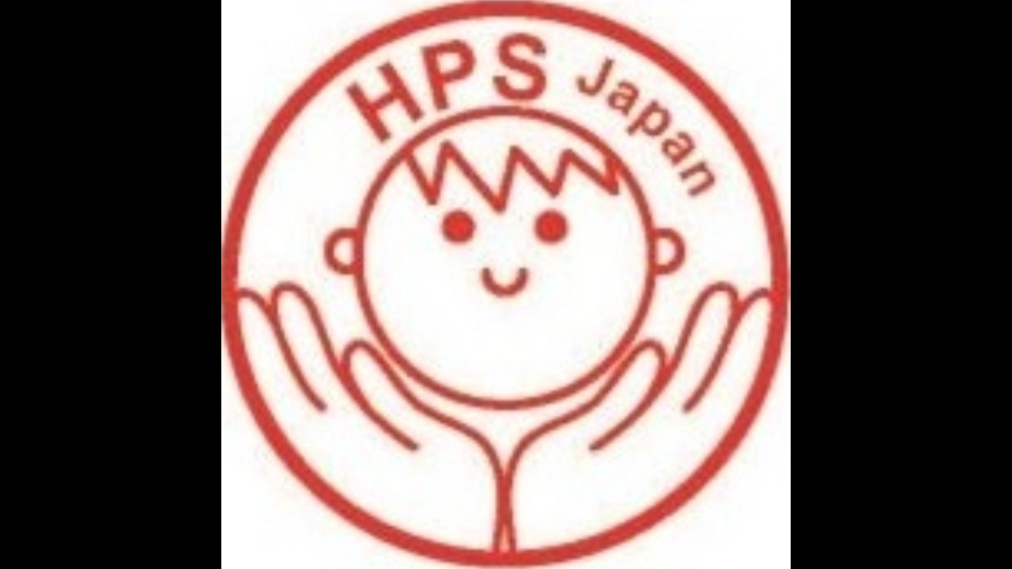

--- FILE ---
content_type: text/html; charset=utf-8
request_url: https://page.line.me/900rqftm/profile/img?accountId=900rqftm
body_size: 16255
content:
<!DOCTYPE html><html lang="en"><script id="oa-script-list" type="application/json">https://page.line-scdn.net/_next/static/chunks/pages/_app-c0b699a9d6347812.js,https://page.line-scdn.net/_next/static/chunks/pages/%5BsearchId%5D/profile/img-5420dcdf93fa9498.js</script><head><meta charSet="UTF-8"/><meta name="viewport" content="width=device-width,initial-scale=1,minimum-scale=1,maximum-scale=1,user-scalable=no,viewport-fit=cover"/><link rel="apple-touch-icon" sizes="180x180" href="https://page.line-scdn.net/favicons/apple-touch-icon.png"/><link rel="icon" type="image/png" sizes="32x32" href="https://page.line-scdn.net/favicons/favicon-32x32.png"/><link rel="icon" type="image/png" sizes="16x16" href="https://page.line-scdn.net/favicons/favicon-16x16.png&quot;"/><link rel="mask-icon" href="https://page.line-scdn.net/favicons/safari-pinned-tab.svg" color="#4ecd00"/><link rel="shortcut icon" href="https://page.line-scdn.net/favicons/favicon.ico"/><meta name="theme-color" content="#ffffff"/><meta property="og:image" content="https://page-share.line.me//%40900rqftm/global/og_image.png?ts=1769910922642"/><meta name="twitter:card" content="summary_large_image"/><link rel="stylesheet" href="https://unpkg.com/swiper@6.8.1/swiper-bundle.min.css"/><title>HPS Japan | LINE Official Account</title><meta property="og:title" content="HPS Japan | LINE Official Account"/><meta name="twitter:title" content="HPS Japan | LINE Official Account"/><link rel="canonical" href="https://page.line.me/900rqftm/profile/img"/><meta property="line:service_name" content="Official Account"/><meta name="description" content="HPS Japan&#x27;s LINE official account profile page. Add them as a friend for the latest news."/><link rel="preload" as="image" href="https://voom-obs.line-scdn.net/r/myhome/hex/927a49d42025e15a0058fab57ec674a2ecd7b098ed9a06867f72a84363f598d9tec16bfe19d01691t0ec0ed6e/w480" media="(max-width: 480px)"/><link rel="preload" as="image" href="https://voom-obs.line-scdn.net/r/myhome/hex/927a49d42025e15a0058fab57ec674a2ecd7b098ed9a06867f72a84363f598d9tec16bfe19d01691t0ec0ed6e/w750" media="(min-width: 480.1px)"/><meta name="next-head-count" content="19"/><link rel="preload" href="https://page.line-scdn.net/_next/static/css/5066c0effeea9cdd.css" as="style"/><link rel="stylesheet" href="https://page.line-scdn.net/_next/static/css/5066c0effeea9cdd.css" data-n-g=""/><link rel="preload" href="https://page.line-scdn.net/_next/static/css/f1585048c0ed3de6.css" as="style"/><link rel="stylesheet" href="https://page.line-scdn.net/_next/static/css/f1585048c0ed3de6.css" data-n-p=""/><noscript data-n-css=""></noscript><script defer="" nomodule="" src="https://page.line-scdn.net/_next/static/chunks/polyfills-c67a75d1b6f99dc8.js"></script><script src="https://page.line-scdn.net/_next/static/chunks/webpack-53e0f634be95aa19.js" defer=""></script><script src="https://page.line-scdn.net/_next/static/chunks/framework-5d5971fdfab04833.js" defer=""></script><script src="https://page.line-scdn.net/_next/static/chunks/main-34d3f9ccc87faeb3.js" defer=""></script><script src="https://page.line-scdn.net/_next/static/chunks/137-ae3cbf072ff48020.js" defer=""></script><script src="https://page.line-scdn.net/_next/static/bbauL09QAT8MhModpG-Ma/_buildManifest.js" defer=""></script><script src="https://page.line-scdn.net/_next/static/bbauL09QAT8MhModpG-Ma/_ssgManifest.js" defer=""></script></head><body class=""><div id="__next"><div class="wrap_viewer" style="--profile-button-color:#dd5888"><header id="header" class="header header_web"><div class="header_wrap"><span class="header_logo"><svg xmlns="http://www.w3.org/2000/svg" fill="none" viewBox="0 0 250 17" class="header_logo_image" role="img" aria-label="LINE OFFICIAL ACCOUNT" title="LINE OFFICIAL ACCOUNT"><path fill="#000" d="M.118 16V1.204H3.88v11.771h6.121V16zm11.607 0V1.204h3.763V16zm6.009 0V1.204h3.189l5.916 8.541h.072V1.204h3.753V16h-3.158l-5.947-8.634h-.072V16zm15.176 0V1.204h10.14v3.025h-6.377V7.15h5.998v2.83h-5.998v2.994h6.378V16zm23.235.267c-4.491 0-7.3-2.943-7.3-7.66v-.02c0-4.707 2.83-7.65 7.3-7.65 4.502 0 7.311 2.943 7.311 7.65v.02c0 4.717-2.8 7.66-7.311 7.66m0-3.118c2.153 0 3.486-1.763 3.486-4.542v-.02c0-2.8-1.363-4.533-3.486-4.533-2.102 0-3.466 1.723-3.466 4.532v.02c0 2.81 1.354 4.543 3.466 4.543M65.291 16V1.204h10.07v3.025h-6.306v3.373h5.732v2.881h-5.732V16zm11.731 0V1.204h10.07v3.025h-6.307v3.373h5.732v2.881h-5.732V16zm11.73 0V1.204h3.764V16zm12.797.267c-4.44 0-7.198-2.84-7.198-7.67v-.01c0-4.83 2.779-7.65 7.198-7.65 3.866 0 6.542 2.481 6.676 5.793v.103h-3.62l-.021-.154c-.235-1.538-1.312-2.625-3.035-2.625-2.06 0-3.363 1.692-3.363 4.522v.01c0 2.861 1.313 4.563 3.374 4.563 1.63 0 2.789-1.015 3.045-2.666l.02-.112h3.62l-.01.112c-.133 3.312-2.84 5.784-6.686 5.784m8.47-.267V1.204h3.763V16zm5.189 0 4.983-14.796h4.604L129.778 16h-3.947l-.923-3.25h-4.83l-.923 3.25zm7.249-11.577-1.6 5.62h3.271l-1.599-5.62zM131.204 16V1.204h3.763v11.771h6.121V16zm14.868 0 4.983-14.796h4.604L160.643 16h-3.948l-.923-3.25h-4.83L150.02 16zm7.249-11.577-1.599 5.62h3.271l-1.6-5.62zm14.653 11.844c-4.44 0-7.198-2.84-7.198-7.67v-.01c0-4.83 2.779-7.65 7.198-7.65 3.866 0 6.542 2.481 6.675 5.793v.103h-3.619l-.021-.154c-.236-1.538-1.312-2.625-3.035-2.625-2.061 0-3.363 1.692-3.363 4.522v.01c0 2.861 1.312 4.563 3.373 4.563 1.631 0 2.789-1.015 3.046-2.666l.02-.112h3.62l-.01.112c-.134 3.312-2.841 5.784-6.686 5.784m15.258 0c-4.44 0-7.198-2.84-7.198-7.67v-.01c0-4.83 2.778-7.65 7.198-7.65 3.866 0 6.542 2.481 6.675 5.793v.103h-3.619l-.021-.154c-.236-1.538-1.312-2.625-3.035-2.625-2.061 0-3.363 1.692-3.363 4.522v.01c0 2.861 1.312 4.563 3.373 4.563 1.631 0 2.789-1.015 3.046-2.666l.02-.112h3.62l-.011.112c-.133 3.312-2.84 5.784-6.685 5.784m15.36 0c-4.491 0-7.3-2.943-7.3-7.66v-.02c0-4.707 2.83-7.65 7.3-7.65 4.502 0 7.311 2.943 7.311 7.65v.02c0 4.717-2.799 7.66-7.311 7.66m0-3.118c2.154 0 3.487-1.763 3.487-4.542v-.02c0-2.8-1.364-4.533-3.487-4.533-2.102 0-3.466 1.723-3.466 4.532v.02c0 2.81 1.354 4.543 3.466 4.543m15.514 3.118c-3.855 0-6.367-2.184-6.367-5.517V1.204h3.763v9.187c0 1.723.923 2.758 2.615 2.758 1.681 0 2.604-1.035 2.604-2.758V1.204h3.763v9.546c0 3.322-2.491 5.517-6.378 5.517M222.73 16V1.204h3.189l5.916 8.541h.072V1.204h3.753V16h-3.158l-5.947-8.634h-.072V16zm18.611 0V4.229h-4.081V1.204h11.915v3.025h-4.081V16z"></path></svg></span></div></header><div class="viewer zoom"><div class="lst_viewer"><div class="viewer_item"><picture class="picture"><img class="image" alt="" src="https://profile.line-scdn.net/0hljw01rapM0VKSRusOINMEnYMPSg9ZzUNMi96I2sZaHBgKXcQcH0pdGpPb3RuLnYVIid1I2oZOCdn?0"/></picture></div></div></div></div></div><script src="https://static.line-scdn.net/liff/edge/versions/2.27.1/sdk.js"></script><script src="https://static.line-scdn.net/uts/edge/stable/uts.js"></script><script id="__NEXT_DATA__" type="application/json">{"props":{"pageProps":{"initialDataString":"{\"lang\":\"en\",\"origin\":\"web\",\"opener\":{},\"device\":\"Desktop\",\"lineAppVersion\":\"\",\"requestedSearchId\":\"900rqftm\",\"openQrModal\":false,\"isBusinessAccountLineMeDomain\":false,\"account\":{\"accountInfo\":{\"id\":\"336615747734516\",\"countryCode\":\"JP\",\"managingCountryCode\":\"JP\",\"basicSearchId\":\"@900rqftm\",\"subPageId\":\"336615747734517\",\"profileConfig\":{\"activateSearchId\":true,\"activateFollowerCount\":false},\"shareInfoImage\":\"https://page-share.line.me//%40900rqftm/global/og_image.png?ts=1769910922642\",\"friendCount\":541},\"profile\":{\"type\":\"basic\",\"name\":\"HPS Japan\",\"badgeType\":\"certified\",\"profileImg\":{\"original\":\"https://profile.line-scdn.net/0hljw01rapM0VKSRusOINMEnYMPSg9ZzUNMi96I2sZaHBgKXcQcH0pdGpPb3RuLnYVIid1I2oZOCdn\",\"thumbs\":{\"xSmall\":\"https://profile.line-scdn.net/0hljw01rapM0VKSRusOINMEnYMPSg9ZzUNMi96I2sZaHBgKXcQcH0pdGpPb3RuLnYVIid1I2oZOCdn/preview\",\"small\":\"https://profile.line-scdn.net/0hljw01rapM0VKSRusOINMEnYMPSg9ZzUNMi96I2sZaHBgKXcQcH0pdGpPb3RuLnYVIid1I2oZOCdn/preview\",\"mid\":\"https://profile.line-scdn.net/0hljw01rapM0VKSRusOINMEnYMPSg9ZzUNMi96I2sZaHBgKXcQcH0pdGpPb3RuLnYVIid1I2oZOCdn/preview\",\"large\":\"https://profile.line-scdn.net/0hljw01rapM0VKSRusOINMEnYMPSg9ZzUNMi96I2sZaHBgKXcQcH0pdGpPb3RuLnYVIid1I2oZOCdn/preview\",\"xLarge\":\"https://profile.line-scdn.net/0hljw01rapM0VKSRusOINMEnYMPSg9ZzUNMi96I2sZaHBgKXcQcH0pdGpPb3RuLnYVIid1I2oZOCdn/preview\",\"xxLarge\":\"https://profile.line-scdn.net/0hljw01rapM0VKSRusOINMEnYMPSg9ZzUNMi96I2sZaHBgKXcQcH0pdGpPb3RuLnYVIid1I2oZOCdn/preview\"}},\"btnList\":[{\"type\":\"chat\",\"color\":\"#3c3e43\",\"chatReplyTimeDisplay\":false},{\"type\":\"home\",\"color\":\"#3c3e43\"},{\"type\":\"call\",\"color\":\"#3c3e43\",\"callType\":\"phone\",\"tel\":\"054-202-2652\"}],\"buttonColor\":\"#dd5888\",\"info\":{\"statusMsg\":\"HPS Japanの公式アカウントです。\",\"basicInfo\":{\"description\":null,\"id\":\"336651453827549\"}},\"oaCallable\":false,\"floatingBarMessageList\":[],\"actionButtonServiceUrls\":[{\"buttonType\":\"HOME\",\"url\":\"https://line.me/R/home/public/main?id=900rqftm\"}],\"displayInformation\":{\"workingTime\":null,\"budget\":null,\"callType\":null,\"oaCallable\":false,\"oaCallAnyway\":false,\"tel\":null,\"website\":null,\"address\":null,\"newAddress\":null,\"oldAddressDeprecated\":false}},\"pluginList\":[{\"type\":\"media\",\"id\":\"336615747734518\",\"content\":{\"itemList\":[{\"type\":\"media\",\"id\":\"1163609182505044700\",\"srcType\":\"timeline\",\"item\":{\"type\":\"photo\",\"body\":\"􀁡Save  the Day！􀁡\\nHPS国際シンポジウム・研究大会の日程のお知らせです􀀹\\n来年3月12日（土）～3月13日（日）です！\\n詳細はまた追ってお知らせ致します。\\nまずは日にちのお知らせまで􀂳\\n\\n（連投失礼致しました）\",\"img\":{\"original\":\"https://voom-obs.line-scdn.net/r/myhome/hex/927a49d42025e15a0058fab57ec674a2ecd7b098ed9a06867f72a84363f598d9tec16bfe19d01691t0ec0ed6e\",\"thumbs\":{\"xSmall\":\"https://voom-obs.line-scdn.net/r/myhome/hex/927a49d42025e15a0058fab57ec674a2ecd7b098ed9a06867f72a84363f598d9tec16bfe19d01691t0ec0ed6e/w100\",\"small\":\"https://voom-obs.line-scdn.net/r/myhome/hex/927a49d42025e15a0058fab57ec674a2ecd7b098ed9a06867f72a84363f598d9tec16bfe19d01691t0ec0ed6e/w240\",\"mid\":\"https://voom-obs.line-scdn.net/r/myhome/hex/927a49d42025e15a0058fab57ec674a2ecd7b098ed9a06867f72a84363f598d9tec16bfe19d01691t0ec0ed6e/w480\",\"large\":\"https://voom-obs.line-scdn.net/r/myhome/hex/927a49d42025e15a0058fab57ec674a2ecd7b098ed9a06867f72a84363f598d9tec16bfe19d01691t0ec0ed6e/w750\",\"xLarge\":\"https://voom-obs.line-scdn.net/r/myhome/hex/927a49d42025e15a0058fab57ec674a2ecd7b098ed9a06867f72a84363f598d9tec16bfe19d01691t0ec0ed6e/w960\",\"xxLarge\":\"https://voom-obs.line-scdn.net/r/myhome/hex/927a49d42025e15a0058fab57ec674a2ecd7b098ed9a06867f72a84363f598d9tec16bfe19d01691t0ec0ed6e/w2400\"}}}},{\"type\":\"media\",\"id\":\"1163608780705041700\",\"srcType\":\"timeline\",\"item\":{\"type\":\"photo\",\"body\":\"こんにちは􀁿􀀭\\n2021年度HPS養成講座が10月29日よりスタートしました。\\n詳細はアメブロにてご覧くださいませ。\\nアメブロ􀁁⇒https://ameblo.jp/hpsjapan/entry-12708293822.html\",\"img\":{\"original\":\"https://voom-obs.line-scdn.net/r/myhome/hex/94afb32b62cfd6756a3a68fbce87cc88db3afeae295805dd169f13aac85c7224tec15c4b19cd1559t0ec0ddbb\",\"thumbs\":{\"xSmall\":\"https://voom-obs.line-scdn.net/r/myhome/hex/94afb32b62cfd6756a3a68fbce87cc88db3afeae295805dd169f13aac85c7224tec15c4b19cd1559t0ec0ddbb/w100\",\"small\":\"https://voom-obs.line-scdn.net/r/myhome/hex/94afb32b62cfd6756a3a68fbce87cc88db3afeae295805dd169f13aac85c7224tec15c4b19cd1559t0ec0ddbb/w240\",\"mid\":\"https://voom-obs.line-scdn.net/r/myhome/hex/94afb32b62cfd6756a3a68fbce87cc88db3afeae295805dd169f13aac85c7224tec15c4b19cd1559t0ec0ddbb/w480\",\"large\":\"https://voom-obs.line-scdn.net/r/myhome/hex/94afb32b62cfd6756a3a68fbce87cc88db3afeae295805dd169f13aac85c7224tec15c4b19cd1559t0ec0ddbb/w750\",\"xLarge\":\"https://voom-obs.line-scdn.net/r/myhome/hex/94afb32b62cfd6756a3a68fbce87cc88db3afeae295805dd169f13aac85c7224tec15c4b19cd1559t0ec0ddbb/w960\",\"xxLarge\":\"https://voom-obs.line-scdn.net/r/myhome/hex/94afb32b62cfd6756a3a68fbce87cc88db3afeae295805dd169f13aac85c7224tec15c4b19cd1559t0ec0ddbb/w2400\"}}}},{\"type\":\"media\",\"id\":\"1163574276705042000\",\"srcType\":\"timeline\",\"item\":{\"type\":\"photo\",\"body\":\"来年1月8日のオンライン講座のお知らせです􀂍\\nテーマは「HPSから学ぶ　ホスピタル・プレイの基礎講座～治療を受ける子どもの気持ちの理解と恐怖心解消のために」\\n申し込みはこちらから􀁀\\nhttps://forms.gle/erJBFXmpjW4EY1i2A\",\"img\":{\"original\":\"https://voom-obs.line-scdn.net/r/myhome/hex/b378122e1818025f5ee221849e826a8310ca3470a46127476d12e2e09ccc9058tebc189a19cf4257t0ebb9a0a\",\"thumbs\":{\"xSmall\":\"https://voom-obs.line-scdn.net/r/myhome/hex/b378122e1818025f5ee221849e826a8310ca3470a46127476d12e2e09ccc9058tebc189a19cf4257t0ebb9a0a/w100\",\"small\":\"https://voom-obs.line-scdn.net/r/myhome/hex/b378122e1818025f5ee221849e826a8310ca3470a46127476d12e2e09ccc9058tebc189a19cf4257t0ebb9a0a/w240\",\"mid\":\"https://voom-obs.line-scdn.net/r/myhome/hex/b378122e1818025f5ee221849e826a8310ca3470a46127476d12e2e09ccc9058tebc189a19cf4257t0ebb9a0a/w480\",\"large\":\"https://voom-obs.line-scdn.net/r/myhome/hex/b378122e1818025f5ee221849e826a8310ca3470a46127476d12e2e09ccc9058tebc189a19cf4257t0ebb9a0a/w750\",\"xLarge\":\"https://voom-obs.line-scdn.net/r/myhome/hex/b378122e1818025f5ee221849e826a8310ca3470a46127476d12e2e09ccc9058tebc189a19cf4257t0ebb9a0a/w960\",\"xxLarge\":\"https://voom-obs.line-scdn.net/r/myhome/hex/b378122e1818025f5ee221849e826a8310ca3470a46127476d12e2e09ccc9058tebc189a19cf4257t0ebb9a0a/w2400\"}}}},{\"type\":\"media\",\"id\":\"1162753323705045500\",\"srcType\":\"timeline\",\"item\":{\"type\":\"video\",\"body\":\"8月7日（土）に開催されるHPS入門講座の申し込み締め切りが間近となりました。\\n受講希望の方は申し込みのお忘れにご注意ください。\\n詳細はアメブロよりご確認下さい。\\nhttps://ameblo.jp/hpsjapan/entry-12689161099.html\",\"video\":{\"url\":\"https://voom-obs.line-scdn.net/r/myhome/hex/b6fcbf517da3079e9064d520479d80677885089c81b21012b531b99d28b98a8ete3ed49119cd3991t0e3e5601\",\"thumbs\":{\"xSmall\":\"https://voom-obs.line-scdn.net/r/myhome/hex/b6fcbf517da3079e9064d520479d80677885089c81b21012b531b99d28b98a8ete3ed49119cd3991t0e3e5601/w100\",\"small\":\"https://voom-obs.line-scdn.net/r/myhome/hex/b6fcbf517da3079e9064d520479d80677885089c81b21012b531b99d28b98a8ete3ed49119cd3991t0e3e5601/w240\",\"mid\":\"https://voom-obs.line-scdn.net/r/myhome/hex/b6fcbf517da3079e9064d520479d80677885089c81b21012b531b99d28b98a8ete3ed49119cd3991t0e3e5601/w480\",\"large\":\"https://voom-obs.line-scdn.net/r/myhome/hex/b6fcbf517da3079e9064d520479d80677885089c81b21012b531b99d28b98a8ete3ed49119cd3991t0e3e5601/w750\",\"xLarge\":\"https://voom-obs.line-scdn.net/r/myhome/hex/b6fcbf517da3079e9064d520479d80677885089c81b21012b531b99d28b98a8ete3ed49119cd3991t0e3e5601/w960\",\"xxLarge\":\"https://voom-obs.line-scdn.net/r/myhome/hex/b6fcbf517da3079e9064d520479d80677885089c81b21012b531b99d28b98a8ete3ed49119cd3991t0e3e5601/w2400\"}}}},{\"type\":\"media\",\"id\":\"1162727845305040100\",\"srcType\":\"timeline\",\"item\":{\"type\":\"photo\",\"body\":\"2021年度　HPS養成講座　第17クール受講生の募集が開始されました􀀭\\n詳細はアメブロ\\nhttps://ameblo.jp/hpsjapan/entry-12688613352.html\\nでご確認ください。\",\"img\":{\"original\":\"https://voom-obs.line-scdn.net/r/myhome/hex/92fea8481cca9684d74744d81c08c1c64371ec6d793104b9b418b7a035e27838te3af1c019cc6640t0e3a7330\",\"thumbs\":{\"xSmall\":\"https://voom-obs.line-scdn.net/r/myhome/hex/92fea8481cca9684d74744d81c08c1c64371ec6d793104b9b418b7a035e27838te3af1c019cc6640t0e3a7330/w100\",\"small\":\"https://voom-obs.line-scdn.net/r/myhome/hex/92fea8481cca9684d74744d81c08c1c64371ec6d793104b9b418b7a035e27838te3af1c019cc6640t0e3a7330/w240\",\"mid\":\"https://voom-obs.line-scdn.net/r/myhome/hex/92fea8481cca9684d74744d81c08c1c64371ec6d793104b9b418b7a035e27838te3af1c019cc6640t0e3a7330/w480\",\"large\":\"https://voom-obs.line-scdn.net/r/myhome/hex/92fea8481cca9684d74744d81c08c1c64371ec6d793104b9b418b7a035e27838te3af1c019cc6640t0e3a7330/w750\",\"xLarge\":\"https://voom-obs.line-scdn.net/r/myhome/hex/92fea8481cca9684d74744d81c08c1c64371ec6d793104b9b418b7a035e27838te3af1c019cc6640t0e3a7330/w960\",\"xxLarge\":\"https://voom-obs.line-scdn.net/r/myhome/hex/92fea8481cca9684d74744d81c08c1c64371ec6d793104b9b418b7a035e27838te3af1c019cc6640t0e3a7330/w2400\"}}}},{\"type\":\"media\",\"id\":\"1162485447205041700\",\"srcType\":\"timeline\",\"item\":{\"type\":\"photo\",\"body\":\"こんにちは􀀁\\nホスピタルプレイ協会より下記お知らせです。\\n\\n􀀭書籍のご紹介\\n⇒https://ameblo.jp/hpsjapan/entry-12681919280.html\\n\\n􀀭求人のご案内\\n⇒https://ameblo.jp/hpsjapan/entry-12683238583.html\",\"img\":{\"original\":\"https://voom-obs.line-scdn.net/r/myhome/hex/36219537089e9b6c828b1c64a35db8a20223b9fbf50020436a83768ac53e41c1te15f48619ca2099t0e1575f6\",\"thumbs\":{\"xSmall\":\"https://voom-obs.line-scdn.net/r/myhome/hex/36219537089e9b6c828b1c64a35db8a20223b9fbf50020436a83768ac53e41c1te15f48619ca2099t0e1575f6/w100\",\"small\":\"https://voom-obs.line-scdn.net/r/myhome/hex/36219537089e9b6c828b1c64a35db8a20223b9fbf50020436a83768ac53e41c1te15f48619ca2099t0e1575f6/w240\",\"mid\":\"https://voom-obs.line-scdn.net/r/myhome/hex/36219537089e9b6c828b1c64a35db8a20223b9fbf50020436a83768ac53e41c1te15f48619ca2099t0e1575f6/w480\",\"large\":\"https://voom-obs.line-scdn.net/r/myhome/hex/36219537089e9b6c828b1c64a35db8a20223b9fbf50020436a83768ac53e41c1te15f48619ca2099t0e1575f6/w750\",\"xLarge\":\"https://voom-obs.line-scdn.net/r/myhome/hex/36219537089e9b6c828b1c64a35db8a20223b9fbf50020436a83768ac53e41c1te15f48619ca2099t0e1575f6/w960\",\"xxLarge\":\"https://voom-obs.line-scdn.net/r/myhome/hex/36219537089e9b6c828b1c64a35db8a20223b9fbf50020436a83768ac53e41c1te15f48619ca2099t0e1575f6/w2400\"}}}},{\"type\":\"media\",\"id\":\"1162087297105045000\",\"srcType\":\"timeline\",\"item\":{\"type\":\"photo\",\"body\":\"􀁡職員募集のご案内􀁡\\nHPS在籍のあいち小児保健医療総合センターさんが\\n令和4年度愛知県職員の保育士さんを募集中です。\\n\\n募集案内はアメブロ\\nhttps://ameblo.jp/hpsjapan/entry-12674204727.html\\nにリンクが張ってあります。\",\"img\":{\"original\":\"https://voom-obs.line-scdn.net/r/myhome/hex/cff190e7f54d9bd518b3299e8e6a89194c09770270f732a21a981df42da42d1dtdd9345219d22391t0dd8b5c2\",\"thumbs\":{\"xSmall\":\"https://voom-obs.line-scdn.net/r/myhome/hex/cff190e7f54d9bd518b3299e8e6a89194c09770270f732a21a981df42da42d1dtdd9345219d22391t0dd8b5c2/w100\",\"small\":\"https://voom-obs.line-scdn.net/r/myhome/hex/cff190e7f54d9bd518b3299e8e6a89194c09770270f732a21a981df42da42d1dtdd9345219d22391t0dd8b5c2/w240\",\"mid\":\"https://voom-obs.line-scdn.net/r/myhome/hex/cff190e7f54d9bd518b3299e8e6a89194c09770270f732a21a981df42da42d1dtdd9345219d22391t0dd8b5c2/w480\",\"large\":\"https://voom-obs.line-scdn.net/r/myhome/hex/cff190e7f54d9bd518b3299e8e6a89194c09770270f732a21a981df42da42d1dtdd9345219d22391t0dd8b5c2/w750\",\"xLarge\":\"https://voom-obs.line-scdn.net/r/myhome/hex/cff190e7f54d9bd518b3299e8e6a89194c09770270f732a21a981df42da42d1dtdd9345219d22391t0dd8b5c2/w960\",\"xxLarge\":\"https://voom-obs.line-scdn.net/r/myhome/hex/cff190e7f54d9bd518b3299e8e6a89194c09770270f732a21a981df42da42d1dtdd9345219d22391t0dd8b5c2/w2400\"}}}},{\"type\":\"media\",\"id\":\"1162061539505044200\",\"srcType\":\"timeline\",\"item\":{\"type\":\"photo\",\"body\":\"みなさんこんにちは􀀁\\n2021年度　HPS養成週末講座　第6クール受講生の募集が開始されました􀀭\\n詳細はアメブロでご確認ください。\\n→https://ameblo.jp/hpsjapan/entry-12673623941.html\",\"img\":{\"original\":\"https://voom-obs.line-scdn.net/r/myhome/hex/4e33fe1f3b3df4d8a464c746c0712d6dde4719ef3b5205ede853e6d9c3205370tdd545e819cd3852t0dd4c758\",\"thumbs\":{\"xSmall\":\"https://voom-obs.line-scdn.net/r/myhome/hex/4e33fe1f3b3df4d8a464c746c0712d6dde4719ef3b5205ede853e6d9c3205370tdd545e819cd3852t0dd4c758/w100\",\"small\":\"https://voom-obs.line-scdn.net/r/myhome/hex/4e33fe1f3b3df4d8a464c746c0712d6dde4719ef3b5205ede853e6d9c3205370tdd545e819cd3852t0dd4c758/w240\",\"mid\":\"https://voom-obs.line-scdn.net/r/myhome/hex/4e33fe1f3b3df4d8a464c746c0712d6dde4719ef3b5205ede853e6d9c3205370tdd545e819cd3852t0dd4c758/w480\",\"large\":\"https://voom-obs.line-scdn.net/r/myhome/hex/4e33fe1f3b3df4d8a464c746c0712d6dde4719ef3b5205ede853e6d9c3205370tdd545e819cd3852t0dd4c758/w750\",\"xLarge\":\"https://voom-obs.line-scdn.net/r/myhome/hex/4e33fe1f3b3df4d8a464c746c0712d6dde4719ef3b5205ede853e6d9c3205370tdd545e819cd3852t0dd4c758/w960\",\"xxLarge\":\"https://voom-obs.line-scdn.net/r/myhome/hex/4e33fe1f3b3df4d8a464c746c0712d6dde4719ef3b5205ede853e6d9c3205370tdd545e819cd3852t0dd4c758/w2400\"}}}},{\"type\":\"media\",\"id\":\"1161785137005041700\",\"srcType\":\"timeline\",\"item\":{\"type\":\"photo\",\"body\":\"皆様こんにちは􀀁\\n\\nHPSJapanとNPO法人ホスピタルプレイ協会のブログを統一し、アメブロにお引越ししました。\\nアメブロのURLは\\n→https://ameblo.jp/hpsjapan/\\n\\nHPSJapan/NPO法人ホスピタルプレイ協会の公式ツイッターを始めました。\\nツイッターアカウントは@HPS_Japan\\nツイッターURLは\\n→https://twitter.com/HPS_Japa...\",\"img\":{\"original\":\"https://voom-obs.line-scdn.net/r/myhome/hex/85bc1e06b039971c2bd9bf71e5e3cf78c664987e89f455f199e56400cdb3ffc8tdab188519cc5273t0daa99f6\",\"thumbs\":{\"xSmall\":\"https://voom-obs.line-scdn.net/r/myhome/hex/85bc1e06b039971c2bd9bf71e5e3cf78c664987e89f455f199e56400cdb3ffc8tdab188519cc5273t0daa99f6/w100\",\"small\":\"https://voom-obs.line-scdn.net/r/myhome/hex/85bc1e06b039971c2bd9bf71e5e3cf78c664987e89f455f199e56400cdb3ffc8tdab188519cc5273t0daa99f6/w240\",\"mid\":\"https://voom-obs.line-scdn.net/r/myhome/hex/85bc1e06b039971c2bd9bf71e5e3cf78c664987e89f455f199e56400cdb3ffc8tdab188519cc5273t0daa99f6/w480\",\"large\":\"https://voom-obs.line-scdn.net/r/myhome/hex/85bc1e06b039971c2bd9bf71e5e3cf78c664987e89f455f199e56400cdb3ffc8tdab188519cc5273t0daa99f6/w750\",\"xLarge\":\"https://voom-obs.line-scdn.net/r/myhome/hex/85bc1e06b039971c2bd9bf71e5e3cf78c664987e89f455f199e56400cdb3ffc8tdab188519cc5273t0daa99f6/w960\",\"xxLarge\":\"https://voom-obs.line-scdn.net/r/myhome/hex/85bc1e06b039971c2bd9bf71e5e3cf78c664987e89f455f199e56400cdb3ffc8tdab188519cc5273t0daa99f6/w2400\"}}}},{\"type\":\"media\",\"id\":\"1161604451305048600\",\"srcType\":\"timeline\",\"item\":{\"type\":\"photo\",\"body\":\"★アンコール開催・参加受付開始★\\n２月に開催しました第13回HPS国際シンポジウム・研究大会のアンコール開催の参加受付を開始しました􀂍\\n◆開催日時：2021年4月3日（土）10：00～4月4日（日）23：59\\n◆オンデマンド開催（開催期間中は何度でも視聴可能です）\\n◆参加費：1,000円\\n◆大会HP：https://hpsjapan.wixsite.com/sympo2021\\n◆公開プログラム：...\",\"img\":{\"original\":\"https://voom-obs.line-scdn.net/r/myhome/hex/d8674f4c5464663dc8e2b81af6061dc5fba6bb9709ba12f30659e397244e2386td8f86fe19c94663t0d8f086e\",\"thumbs\":{\"xSmall\":\"https://voom-obs.line-scdn.net/r/myhome/hex/d8674f4c5464663dc8e2b81af6061dc5fba6bb9709ba12f30659e397244e2386td8f86fe19c94663t0d8f086e/w100\",\"small\":\"https://voom-obs.line-scdn.net/r/myhome/hex/d8674f4c5464663dc8e2b81af6061dc5fba6bb9709ba12f30659e397244e2386td8f86fe19c94663t0d8f086e/w240\",\"mid\":\"https://voom-obs.line-scdn.net/r/myhome/hex/d8674f4c5464663dc8e2b81af6061dc5fba6bb9709ba12f30659e397244e2386td8f86fe19c94663t0d8f086e/w480\",\"large\":\"https://voom-obs.line-scdn.net/r/myhome/hex/d8674f4c5464663dc8e2b81af6061dc5fba6bb9709ba12f30659e397244e2386td8f86fe19c94663t0d8f086e/w750\",\"xLarge\":\"https://voom-obs.line-scdn.net/r/myhome/hex/d8674f4c5464663dc8e2b81af6061dc5fba6bb9709ba12f30659e397244e2386td8f86fe19c94663t0d8f086e/w960\",\"xxLarge\":\"https://voom-obs.line-scdn.net/r/myhome/hex/d8674f4c5464663dc8e2b81af6061dc5fba6bb9709ba12f30659e397244e2386td8f86fe19c94663t0d8f086e/w2400\"}}}},{\"type\":\"media\",\"id\":\"1161578605505045800\",\"srcType\":\"timeline\",\"item\":{\"type\":\"photo\",\"body\":\"皆様こんにちは􀀁\\n2月に行われた第13回国際シンポジウム研究大会が大変好評だったので、アンコール開催を行う事となりました􀀭\\n\\n口頭発表・ポスター発表以外のアンコールとなり、2月のシンポジウム参加者のみ参加対象といたします。\\n\\n開催期間\\n4月3日（土）から4月4日（日）\\nオンデマンド開催\\n参加費：1,000円\\n\\n詳細が決まりましたら、改めてお知らせいたします。\\n\\nご参加お待ちしております􀂍\",\"img\":{\"original\":\"https://voom-obs.line-scdn.net/r/myhome/hex/13dc4f0a4c2ba1e384231385d142d247f507f13dee50b03eafcf7dedb4450b18td8b956719cb1228t0d8b16d7\",\"thumbs\":{\"xSmall\":\"https://voom-obs.line-scdn.net/r/myhome/hex/13dc4f0a4c2ba1e384231385d142d247f507f13dee50b03eafcf7dedb4450b18td8b956719cb1228t0d8b16d7/w100\",\"small\":\"https://voom-obs.line-scdn.net/r/myhome/hex/13dc4f0a4c2ba1e384231385d142d247f507f13dee50b03eafcf7dedb4450b18td8b956719cb1228t0d8b16d7/w240\",\"mid\":\"https://voom-obs.line-scdn.net/r/myhome/hex/13dc4f0a4c2ba1e384231385d142d247f507f13dee50b03eafcf7dedb4450b18td8b956719cb1228t0d8b16d7/w480\",\"large\":\"https://voom-obs.line-scdn.net/r/myhome/hex/13dc4f0a4c2ba1e384231385d142d247f507f13dee50b03eafcf7dedb4450b18td8b956719cb1228t0d8b16d7/w750\",\"xLarge\":\"https://voom-obs.line-scdn.net/r/myhome/hex/13dc4f0a4c2ba1e384231385d142d247f507f13dee50b03eafcf7dedb4450b18td8b956719cb1228t0d8b16d7/w960\",\"xxLarge\":\"https://voom-obs.line-scdn.net/r/myhome/hex/13dc4f0a4c2ba1e384231385d142d247f507f13dee50b03eafcf7dedb4450b18td8b956719cb1228t0d8b16d7/w2400\"}}}},{\"type\":\"media\",\"id\":\"1161353203305041000\",\"srcType\":\"timeline\",\"item\":{\"type\":\"photo\",\"body\":\"「第13回HPS国際シンポジウム・研究大会」は約270名のご参加、総視聴回数は5797回と大盛況のうち終了いたしました􀀁\\n\\nご参加・ご協力いただいた皆さま、ありがとうございました。􀀊\\n\\n初のオンデマンド開催で不安もありましたが、講演者の皆様や多数の方々のご協力のもと無事に終了いたしました。\\n\\nこのシンポジウムで少しでも皆様のお力になることができたなら、うれしいです􀀭\\n\\nご参加いただいた皆様に...\",\"img\":{\"original\":\"https://voom-obs.line-scdn.net/r/myhome/hex/3148b37e74df2446cb69fd28c7cb0d77160338dd26ea4df135e1dd52b22b47b8td6930d319d16844t0d68b243\",\"thumbs\":{\"xSmall\":\"https://voom-obs.line-scdn.net/r/myhome/hex/3148b37e74df2446cb69fd28c7cb0d77160338dd26ea4df135e1dd52b22b47b8td6930d319d16844t0d68b243/w100\",\"small\":\"https://voom-obs.line-scdn.net/r/myhome/hex/3148b37e74df2446cb69fd28c7cb0d77160338dd26ea4df135e1dd52b22b47b8td6930d319d16844t0d68b243/w240\",\"mid\":\"https://voom-obs.line-scdn.net/r/myhome/hex/3148b37e74df2446cb69fd28c7cb0d77160338dd26ea4df135e1dd52b22b47b8td6930d319d16844t0d68b243/w480\",\"large\":\"https://voom-obs.line-scdn.net/r/myhome/hex/3148b37e74df2446cb69fd28c7cb0d77160338dd26ea4df135e1dd52b22b47b8td6930d319d16844t0d68b243/w750\",\"xLarge\":\"https://voom-obs.line-scdn.net/r/myhome/hex/3148b37e74df2446cb69fd28c7cb0d77160338dd26ea4df135e1dd52b22b47b8td6930d319d16844t0d68b243/w960\",\"xxLarge\":\"https://voom-obs.line-scdn.net/r/myhome/hex/3148b37e74df2446cb69fd28c7cb0d77160338dd26ea4df135e1dd52b22b47b8td6930d319d16844t0d68b243/w2400\"}}}},{\"type\":\"media\",\"id\":\"1161344602205043700\",\"srcType\":\"timeline\",\"item\":{\"type\":\"photo\",\"body\":\"「第13回HPS国際シンポジウム・研究大会」最終日です。\\nいよいよシンポジウムも今日で終わりです\\nまだ参加されていない方、見逃しがある方お急ぎください。\\n本日23：59で終了となりますので、ご注意ください􀀩\\n\\nさて、本日もHPSからの感想をご紹介します􀁡\\n\\n///////////////////////////////////////////\\n\\n􀀃同期、同ブロックのＨＰＳの皆様、実習でお世話...\",\"img\":{\"original\":\"https://voom-obs.line-scdn.net/r/myhome/hex/a0c1f35826829bc66373d97ec37dc766f06aa80fe13890b3a3c591bba7831787td67ce2819cf3836t0d674f98\",\"thumbs\":{\"xSmall\":\"https://voom-obs.line-scdn.net/r/myhome/hex/a0c1f35826829bc66373d97ec37dc766f06aa80fe13890b3a3c591bba7831787td67ce2819cf3836t0d674f98/w100\",\"small\":\"https://voom-obs.line-scdn.net/r/myhome/hex/a0c1f35826829bc66373d97ec37dc766f06aa80fe13890b3a3c591bba7831787td67ce2819cf3836t0d674f98/w240\",\"mid\":\"https://voom-obs.line-scdn.net/r/myhome/hex/a0c1f35826829bc66373d97ec37dc766f06aa80fe13890b3a3c591bba7831787td67ce2819cf3836t0d674f98/w480\",\"large\":\"https://voom-obs.line-scdn.net/r/myhome/hex/a0c1f35826829bc66373d97ec37dc766f06aa80fe13890b3a3c591bba7831787td67ce2819cf3836t0d674f98/w750\",\"xLarge\":\"https://voom-obs.line-scdn.net/r/myhome/hex/a0c1f35826829bc66373d97ec37dc766f06aa80fe13890b3a3c591bba7831787td67ce2819cf3836t0d674f98/w960\",\"xxLarge\":\"https://voom-obs.line-scdn.net/r/myhome/hex/a0c1f35826829bc66373d97ec37dc766f06aa80fe13890b3a3c591bba7831787td67ce2819cf3836t0d674f98/w2400\"}}}},{\"type\":\"media\",\"id\":\"1161335950105046300\",\"srcType\":\"timeline\",\"item\":{\"type\":\"photo\",\"body\":\"「第13回HPS国際シンポジウム・研究大会」6日目です。\\nいよいよシンポジウム残り2日です。\\n本日もHPSからの感想が届いていますのでご紹介します􀁡\\n\\n***************************\\n\\n􀀁久しぶりのシンポジウム参加でしたが、皆さんが頑張っている姿を見て、私も頑張ろうと力をいただきました。コロナ禍で、遊びの提供をどのようにすれば良いか、「遊びは必要だ」と自分で言い聞かせな...\",\"img\":{\"original\":\"https://voom-obs.line-scdn.net/r/myhome/hex/85f83fc06191b01ff48fb6b66a40c5c22095a7b3ecbdfa306741849f53c94b0ftd6680ff19cc4t0d66026f\",\"thumbs\":{\"xSmall\":\"https://voom-obs.line-scdn.net/r/myhome/hex/85f83fc06191b01ff48fb6b66a40c5c22095a7b3ecbdfa306741849f53c94b0ftd6680ff19cc4t0d66026f/w100\",\"small\":\"https://voom-obs.line-scdn.net/r/myhome/hex/85f83fc06191b01ff48fb6b66a40c5c22095a7b3ecbdfa306741849f53c94b0ftd6680ff19cc4t0d66026f/w240\",\"mid\":\"https://voom-obs.line-scdn.net/r/myhome/hex/85f83fc06191b01ff48fb6b66a40c5c22095a7b3ecbdfa306741849f53c94b0ftd6680ff19cc4t0d66026f/w480\",\"large\":\"https://voom-obs.line-scdn.net/r/myhome/hex/85f83fc06191b01ff48fb6b66a40c5c22095a7b3ecbdfa306741849f53c94b0ftd6680ff19cc4t0d66026f/w750\",\"xLarge\":\"https://voom-obs.line-scdn.net/r/myhome/hex/85f83fc06191b01ff48fb6b66a40c5c22095a7b3ecbdfa306741849f53c94b0ftd6680ff19cc4t0d66026f/w960\",\"xxLarge\":\"https://voom-obs.line-scdn.net/r/myhome/hex/85f83fc06191b01ff48fb6b66a40c5c22095a7b3ecbdfa306741849f53c94b0ftd6680ff19cc4t0d66026f/w2400\"}}}},{\"type\":\"media\",\"id\":\"1161327310105040400\",\"srcType\":\"timeline\",\"item\":{\"type\":\"photo\",\"body\":\"「第13回HPS国際シンポジウム・研究大会」5日目です。\\n本日もHPSからたくさんの感想が届いていますのでご紹介します􀀄\\n\\n**************************\\n􀁡シンポ全体\\n􀀁2020年は多くの課題を抱え、必死にHPSとして自分にできることを模索し続けた1年でした。\\n今回のシンポジウムに参加させていただくことで、他のHPSの皆様がどのような課題を抱え、活動を行なってきたのか...\",\"img\":{\"original\":\"https://voom-obs.line-scdn.net/r/myhome/hex/76856f9f4e0a118e1e1cccdcf3c50c9a21a5544355d6c88967681f1528a70029td6516a719d24111t0d649817\",\"thumbs\":{\"xSmall\":\"https://voom-obs.line-scdn.net/r/myhome/hex/76856f9f4e0a118e1e1cccdcf3c50c9a21a5544355d6c88967681f1528a70029td6516a719d24111t0d649817/w100\",\"small\":\"https://voom-obs.line-scdn.net/r/myhome/hex/76856f9f4e0a118e1e1cccdcf3c50c9a21a5544355d6c88967681f1528a70029td6516a719d24111t0d649817/w240\",\"mid\":\"https://voom-obs.line-scdn.net/r/myhome/hex/76856f9f4e0a118e1e1cccdcf3c50c9a21a5544355d6c88967681f1528a70029td6516a719d24111t0d649817/w480\",\"large\":\"https://voom-obs.line-scdn.net/r/myhome/hex/76856f9f4e0a118e1e1cccdcf3c50c9a21a5544355d6c88967681f1528a70029td6516a719d24111t0d649817/w750\",\"xLarge\":\"https://voom-obs.line-scdn.net/r/myhome/hex/76856f9f4e0a118e1e1cccdcf3c50c9a21a5544355d6c88967681f1528a70029td6516a719d24111t0d649817/w960\",\"xxLarge\":\"https://voom-obs.line-scdn.net/r/myhome/hex/76856f9f4e0a118e1e1cccdcf3c50c9a21a5544355d6c88967681f1528a70029td6516a719d24111t0d649817/w2400\"}}}},{\"type\":\"media\",\"id\":\"1161318802105044500\",\"srcType\":\"timeline\",\"item\":{\"type\":\"photo\",\"body\":\"「第13回HPS国際シンポジウム・研究大会」4日目です。\\n本日もHPSから届いた感想をご紹介します􀁡\\n\\n*******************************\\n􀀃松平先生の挨拶のお言葉にありました「Keep on playing」という言葉の大切さを現状からとても実感しています。自分にできることを改めて考えていきたいと思いました。\\n\\n􀀁同期の発表を拝聴していると、皆がHPSマインドを...\",\"img\":{\"original\":\"https://voom-obs.line-scdn.net/r/myhome/hex/8b0aff9aed626e623552bad5d3690c334fe24a8b593f52e66179bce719d25a6ftd63ecc919cf2810t0d636e39\",\"thumbs\":{\"xSmall\":\"https://voom-obs.line-scdn.net/r/myhome/hex/8b0aff9aed626e623552bad5d3690c334fe24a8b593f52e66179bce719d25a6ftd63ecc919cf2810t0d636e39/w100\",\"small\":\"https://voom-obs.line-scdn.net/r/myhome/hex/8b0aff9aed626e623552bad5d3690c334fe24a8b593f52e66179bce719d25a6ftd63ecc919cf2810t0d636e39/w240\",\"mid\":\"https://voom-obs.line-scdn.net/r/myhome/hex/8b0aff9aed626e623552bad5d3690c334fe24a8b593f52e66179bce719d25a6ftd63ecc919cf2810t0d636e39/w480\",\"large\":\"https://voom-obs.line-scdn.net/r/myhome/hex/8b0aff9aed626e623552bad5d3690c334fe24a8b593f52e66179bce719d25a6ftd63ecc919cf2810t0d636e39/w750\",\"xLarge\":\"https://voom-obs.line-scdn.net/r/myhome/hex/8b0aff9aed626e623552bad5d3690c334fe24a8b593f52e66179bce719d25a6ftd63ecc919cf2810t0d636e39/w960\",\"xxLarge\":\"https://voom-obs.line-scdn.net/r/myhome/hex/8b0aff9aed626e623552bad5d3690c334fe24a8b593f52e66179bce719d25a6ftd63ecc919cf2810t0d636e39/w2400\"}}}},{\"type\":\"media\",\"id\":\"1161310030105045200\",\"srcType\":\"timeline\",\"item\":{\"type\":\"photo\",\"body\":\"「第13回HPS国際シンポジウム・研究大会」３日目です。\\nHPSから早速届いたシンポジウムへの感想をご紹介します􀂍\\n\\n****************************\\n􀁡シンポジウム全体\\n􀀃コロナ禍での事例報告や工夫が興味深く、刺激を受けました。私たち大人が遊びの楽しさやユーモアを持って関わる大切さや正しい情報を工夫して伝えていく必要性を再認識しました。\\n学ぶだけでなく、自分自身の関...\",\"img\":{\"original\":\"https://voom-obs.line-scdn.net/r/myhome/hex/288fdaaeb8e9b44c4b948a934f452ddb95962eda8d3a573d14d23d5340481dftd6289ed19cc7605t0d620b5d\",\"thumbs\":{\"xSmall\":\"https://voom-obs.line-scdn.net/r/myhome/hex/288fdaaeb8e9b44c4b948a934f452ddb95962eda8d3a573d14d23d5340481dftd6289ed19cc7605t0d620b5d/w100\",\"small\":\"https://voom-obs.line-scdn.net/r/myhome/hex/288fdaaeb8e9b44c4b948a934f452ddb95962eda8d3a573d14d23d5340481dftd6289ed19cc7605t0d620b5d/w240\",\"mid\":\"https://voom-obs.line-scdn.net/r/myhome/hex/288fdaaeb8e9b44c4b948a934f452ddb95962eda8d3a573d14d23d5340481dftd6289ed19cc7605t0d620b5d/w480\",\"large\":\"https://voom-obs.line-scdn.net/r/myhome/hex/288fdaaeb8e9b44c4b948a934f452ddb95962eda8d3a573d14d23d5340481dftd6289ed19cc7605t0d620b5d/w750\",\"xLarge\":\"https://voom-obs.line-scdn.net/r/myhome/hex/288fdaaeb8e9b44c4b948a934f452ddb95962eda8d3a573d14d23d5340481dftd6289ed19cc7605t0d620b5d/w960\",\"xxLarge\":\"https://voom-obs.line-scdn.net/r/myhome/hex/288fdaaeb8e9b44c4b948a934f452ddb95962eda8d3a573d14d23d5340481dftd6289ed19cc7605t0d620b5d/w2400\"}}}},{\"type\":\"media\",\"id\":\"1161301420305043200\",\"srcType\":\"timeline\",\"item\":{\"type\":\"photo\",\"body\":\"「第13回HPS国際シンポジウム・研究大会」2日目です。\\n昨日は松平理事長の挨拶がありました。\\n生配信をご視聴頂きありがとうございました􀂍\\nこのような時代だからこそ、遊び続けることが大事だと、なぜなら遊びは子どもがもっとも子どもらしくいられる行為だからとの話でした。また、全国から２７０名を超える参加者がいることを、本当に喜んでいるとのメッセージでした。\\nLet’ｓ Keep  on  Playi...\",\"img\":{\"original\":\"https://voom-obs.line-scdn.net/r/myhome/hex/4b739ba7e27df347f7d3585cf2e8d74aa03a63d7912aaa763b2023ba12eaab09td60828819cc4836t0d6003f8\",\"thumbs\":{\"xSmall\":\"https://voom-obs.line-scdn.net/r/myhome/hex/4b739ba7e27df347f7d3585cf2e8d74aa03a63d7912aaa763b2023ba12eaab09td60828819cc4836t0d6003f8/w100\",\"small\":\"https://voom-obs.line-scdn.net/r/myhome/hex/4b739ba7e27df347f7d3585cf2e8d74aa03a63d7912aaa763b2023ba12eaab09td60828819cc4836t0d6003f8/w240\",\"mid\":\"https://voom-obs.line-scdn.net/r/myhome/hex/4b739ba7e27df347f7d3585cf2e8d74aa03a63d7912aaa763b2023ba12eaab09td60828819cc4836t0d6003f8/w480\",\"large\":\"https://voom-obs.line-scdn.net/r/myhome/hex/4b739ba7e27df347f7d3585cf2e8d74aa03a63d7912aaa763b2023ba12eaab09td60828819cc4836t0d6003f8/w750\",\"xLarge\":\"https://voom-obs.line-scdn.net/r/myhome/hex/4b739ba7e27df347f7d3585cf2e8d74aa03a63d7912aaa763b2023ba12eaab09td60828819cc4836t0d6003f8/w960\",\"xxLarge\":\"https://voom-obs.line-scdn.net/r/myhome/hex/4b739ba7e27df347f7d3585cf2e8d74aa03a63d7912aaa763b2023ba12eaab09td60828819cc4836t0d6003f8/w2400\"}}}},{\"type\":\"media\",\"id\":\"1161291904705041400\",\"srcType\":\"timeline\",\"item\":{\"type\":\"photo\",\"body\":\"第13回HPS国際シンポジウム・研究大会が始まりました􀁡\\n\\n参加登録者に事前にお送りしている\\nパスワードを用意してご参加ください。\\n\\n詳しくは大会HPの「参加者へのご案内」ページをご覧ください。\\nhttps://hpsjapan.wixsite.com/sympo2021/blank2\\n\\nそして􀀭\\nシンポジウムプログラム内の主催者挨拶は本日2月10日（水）18：00より生配信となります。\\n松平...\",\"img\":{\"original\":\"https://voom-obs.line-scdn.net/r/myhome/hex/edb0b7a79bb61347d0bfae8103a72e514462e6ba5e8a0efd1d465ed79bc4ab61td5eda0219cb5624t0d5e5b72\",\"thumbs\":{\"xSmall\":\"https://voom-obs.line-scdn.net/r/myhome/hex/edb0b7a79bb61347d0bfae8103a72e514462e6ba5e8a0efd1d465ed79bc4ab61td5eda0219cb5624t0d5e5b72/w100\",\"small\":\"https://voom-obs.line-scdn.net/r/myhome/hex/edb0b7a79bb61347d0bfae8103a72e514462e6ba5e8a0efd1d465ed79bc4ab61td5eda0219cb5624t0d5e5b72/w240\",\"mid\":\"https://voom-obs.line-scdn.net/r/myhome/hex/edb0b7a79bb61347d0bfae8103a72e514462e6ba5e8a0efd1d465ed79bc4ab61td5eda0219cb5624t0d5e5b72/w480\",\"large\":\"https://voom-obs.line-scdn.net/r/myhome/hex/edb0b7a79bb61347d0bfae8103a72e514462e6ba5e8a0efd1d465ed79bc4ab61td5eda0219cb5624t0d5e5b72/w750\",\"xLarge\":\"https://voom-obs.line-scdn.net/r/myhome/hex/edb0b7a79bb61347d0bfae8103a72e514462e6ba5e8a0efd1d465ed79bc4ab61td5eda0219cb5624t0d5e5b72/w960\",\"xxLarge\":\"https://voom-obs.line-scdn.net/r/myhome/hex/edb0b7a79bb61347d0bfae8103a72e514462e6ba5e8a0efd1d465ed79bc4ab61td5eda0219cb5624t0d5e5b72/w2400\"}}}},{\"type\":\"media\",\"id\":\"1161180729705040600\",\"srcType\":\"timeline\",\"item\":{\"type\":\"photo\",\"body\":\"第13回国際シンポジウム・研究大会の参加登録が明日1月29日（金）締め切りです。\\n参加ご希望の方は登録のお忘れがないようにお気をつけください。\\n\\n迷われている方。。。\\n\\n★充実したプログラム\\n★オンデマンド開催\\n★開催期間7日間\\n★開催期間中何度でも視聴可\\n\\nなどメリットがたくさんありますのでこの機会に参加してみてはいかがでしょうか？\\n参加お待ちしております。\\n\\n参加登録は大会ＨＰからできます。\\n...\",\"img\":{\"original\":\"https://voom-obs.line-scdn.net/r/myhome/hex/4d4898522c3aaea364b6e2fda18f370713cc39819088a54e89ed1c75107f2ca1td4edf7f19cc7195t0d4e60ef\",\"thumbs\":{\"xSmall\":\"https://voom-obs.line-scdn.net/r/myhome/hex/4d4898522c3aaea364b6e2fda18f370713cc39819088a54e89ed1c75107f2ca1td4edf7f19cc7195t0d4e60ef/w100\",\"small\":\"https://voom-obs.line-scdn.net/r/myhome/hex/4d4898522c3aaea364b6e2fda18f370713cc39819088a54e89ed1c75107f2ca1td4edf7f19cc7195t0d4e60ef/w240\",\"mid\":\"https://voom-obs.line-scdn.net/r/myhome/hex/4d4898522c3aaea364b6e2fda18f370713cc39819088a54e89ed1c75107f2ca1td4edf7f19cc7195t0d4e60ef/w480\",\"large\":\"https://voom-obs.line-scdn.net/r/myhome/hex/4d4898522c3aaea364b6e2fda18f370713cc39819088a54e89ed1c75107f2ca1td4edf7f19cc7195t0d4e60ef/w750\",\"xLarge\":\"https://voom-obs.line-scdn.net/r/myhome/hex/4d4898522c3aaea364b6e2fda18f370713cc39819088a54e89ed1c75107f2ca1td4edf7f19cc7195t0d4e60ef/w960\",\"xxLarge\":\"https://voom-obs.line-scdn.net/r/myhome/hex/4d4898522c3aaea364b6e2fda18f370713cc39819088a54e89ed1c75107f2ca1td4edf7f19cc7195t0d4e60ef/w2400\"}}}},{\"type\":\"media\",\"id\":\"1160853039905044500\",\"srcType\":\"timeline\",\"item\":{\"type\":\"photo\",\"body\":\"第13回国際シンポジウム・研究大会新着情報！！\\nプログラム概要が大会ＨＰに公開されました。\\nご興味ある方はぜひ参加くださいませ✨\\n大会ＨＰはこちら↓\\nhttps://hpsjapan.wixsite.com/sympo2021\",\"img\":{\"original\":\"https://voom-obs.line-scdn.net/r/myhome/hex/d71a5db58ff711f9c8aea20c16e9ab7a5c91546a7bd3fa66960fce328a94869btd1cdf4d19d07625t0d1c60bd\",\"thumbs\":{\"xSmall\":\"https://voom-obs.line-scdn.net/r/myhome/hex/d71a5db58ff711f9c8aea20c16e9ab7a5c91546a7bd3fa66960fce328a94869btd1cdf4d19d07625t0d1c60bd/w100\",\"small\":\"https://voom-obs.line-scdn.net/r/myhome/hex/d71a5db58ff711f9c8aea20c16e9ab7a5c91546a7bd3fa66960fce328a94869btd1cdf4d19d07625t0d1c60bd/w240\",\"mid\":\"https://voom-obs.line-scdn.net/r/myhome/hex/d71a5db58ff711f9c8aea20c16e9ab7a5c91546a7bd3fa66960fce328a94869btd1cdf4d19d07625t0d1c60bd/w480\",\"large\":\"https://voom-obs.line-scdn.net/r/myhome/hex/d71a5db58ff711f9c8aea20c16e9ab7a5c91546a7bd3fa66960fce328a94869btd1cdf4d19d07625t0d1c60bd/w750\",\"xLarge\":\"https://voom-obs.line-scdn.net/r/myhome/hex/d71a5db58ff711f9c8aea20c16e9ab7a5c91546a7bd3fa66960fce328a94869btd1cdf4d19d07625t0d1c60bd/w960\",\"xxLarge\":\"https://voom-obs.line-scdn.net/r/myhome/hex/d71a5db58ff711f9c8aea20c16e9ab7a5c91546a7bd3fa66960fce328a94869btd1cdf4d19d07625t0d1c60bd/w2400\"}}}},{\"type\":\"media\",\"id\":\"1160791940905041200\",\"srcType\":\"timeline\",\"item\":{\"type\":\"photo\",\"body\":\"任意活動団体YokaYokaさんが主催する\\n「連続講座　障害がある人の余暇活動を考える」の第3回で松平千佳が講師を務めます􀀁\\n\\nテーマ：余暇や遊びへのアクセシビリティーを考える\\n日時　：2021年1月9日（土）　14：00～17：00\\n場所　：静岡市番町市民活動センター　大会議室\\n　　　　（録画視聴も可能です）\\n参加費：1,500円\\n\\n\\n詳細・お申し込みはこちらから↓\\nhttp://ptix.a...\",\"img\":{\"original\":\"https://voom-obs.line-scdn.net/r/myhome/hex/4374b90357425cd0c5a04476f3b1f9c4c50bee75f24bec72c8eb94bfdd1cf256td138c5e19c98335t0d130dce\",\"thumbs\":{\"xSmall\":\"https://voom-obs.line-scdn.net/r/myhome/hex/4374b90357425cd0c5a04476f3b1f9c4c50bee75f24bec72c8eb94bfdd1cf256td138c5e19c98335t0d130dce/w100\",\"small\":\"https://voom-obs.line-scdn.net/r/myhome/hex/4374b90357425cd0c5a04476f3b1f9c4c50bee75f24bec72c8eb94bfdd1cf256td138c5e19c98335t0d130dce/w240\",\"mid\":\"https://voom-obs.line-scdn.net/r/myhome/hex/4374b90357425cd0c5a04476f3b1f9c4c50bee75f24bec72c8eb94bfdd1cf256td138c5e19c98335t0d130dce/w480\",\"large\":\"https://voom-obs.line-scdn.net/r/myhome/hex/4374b90357425cd0c5a04476f3b1f9c4c50bee75f24bec72c8eb94bfdd1cf256td138c5e19c98335t0d130dce/w750\",\"xLarge\":\"https://voom-obs.line-scdn.net/r/myhome/hex/4374b90357425cd0c5a04476f3b1f9c4c50bee75f24bec72c8eb94bfdd1cf256td138c5e19c98335t0d130dce/w960\",\"xxLarge\":\"https://voom-obs.line-scdn.net/r/myhome/hex/4374b90357425cd0c5a04476f3b1f9c4c50bee75f24bec72c8eb94bfdd1cf256td138c5e19c98335t0d130dce/w2400\"}}}},{\"type\":\"media\",\"id\":\"1160757912405043700\",\"srcType\":\"timeline\",\"item\":{\"type\":\"photo\",\"body\":\"当法人理事長である松平が講師を務めて9月に開催され人気だった\\n”コロナ時代の子どもと支援のpart２”がオンライン講座で開催されます。\\n\\nぜひご参加ください􀀃\\n\\n詳細・お申込みはこちら\\nhttps://crms.u-shizuoka-ken.ac.jp/lectures/4724/\",\"img\":{\"original\":\"https://voom-obs.line-scdn.net/r/myhome/hex/8bd260de6489eb2aeac51940de70c4168423c7a0766716749cd6664af77cc518td0e5b2119d03131t0d0ddc92\",\"thumbs\":{\"xSmall\":\"https://voom-obs.line-scdn.net/r/myhome/hex/8bd260de6489eb2aeac51940de70c4168423c7a0766716749cd6664af77cc518td0e5b2119d03131t0d0ddc92/w100\",\"small\":\"https://voom-obs.line-scdn.net/r/myhome/hex/8bd260de6489eb2aeac51940de70c4168423c7a0766716749cd6664af77cc518td0e5b2119d03131t0d0ddc92/w240\",\"mid\":\"https://voom-obs.line-scdn.net/r/myhome/hex/8bd260de6489eb2aeac51940de70c4168423c7a0766716749cd6664af77cc518td0e5b2119d03131t0d0ddc92/w480\",\"large\":\"https://voom-obs.line-scdn.net/r/myhome/hex/8bd260de6489eb2aeac51940de70c4168423c7a0766716749cd6664af77cc518td0e5b2119d03131t0d0ddc92/w750\",\"xLarge\":\"https://voom-obs.line-scdn.net/r/myhome/hex/8bd260de6489eb2aeac51940de70c4168423c7a0766716749cd6664af77cc518td0e5b2119d03131t0d0ddc92/w960\",\"xxLarge\":\"https://voom-obs.line-scdn.net/r/myhome/hex/8bd260de6489eb2aeac51940de70c4168423c7a0766716749cd6664af77cc518td0e5b2119d03131t0d0ddc92/w2400\"}}}},{\"type\":\"media\",\"id\":\"1160697163405044500\",\"srcType\":\"timeline\",\"item\":{\"type\":\"photo\",\"body\":\"最新のニュースレターVol.15が出来上がりました。\\n盛りだくさんの内容になっていますので\\nぜひご覧ください􀂍\\nhttps://drive.google.com/file/d/13BpsR4Ju3rCwSdKI540puH51hXz27EK7/view?usp=sharing\",\"img\":{\"original\":\"https://voom-obs.line-scdn.net/r/myhome/hex/f2cbf6a0c5c2cb7eae046b8eb5f7c38abc9057cc917ee05a09f909ebf5566f2ftd05151219d29103t0d049682\",\"thumbs\":{\"xSmall\":\"https://voom-obs.line-scdn.net/r/myhome/hex/f2cbf6a0c5c2cb7eae046b8eb5f7c38abc9057cc917ee05a09f909ebf5566f2ftd05151219d29103t0d049682/w100\",\"small\":\"https://voom-obs.line-scdn.net/r/myhome/hex/f2cbf6a0c5c2cb7eae046b8eb5f7c38abc9057cc917ee05a09f909ebf5566f2ftd05151219d29103t0d049682/w240\",\"mid\":\"https://voom-obs.line-scdn.net/r/myhome/hex/f2cbf6a0c5c2cb7eae046b8eb5f7c38abc9057cc917ee05a09f909ebf5566f2ftd05151219d29103t0d049682/w480\",\"large\":\"https://voom-obs.line-scdn.net/r/myhome/hex/f2cbf6a0c5c2cb7eae046b8eb5f7c38abc9057cc917ee05a09f909ebf5566f2ftd05151219d29103t0d049682/w750\",\"xLarge\":\"https://voom-obs.line-scdn.net/r/myhome/hex/f2cbf6a0c5c2cb7eae046b8eb5f7c38abc9057cc917ee05a09f909ebf5566f2ftd05151219d29103t0d049682/w960\",\"xxLarge\":\"https://voom-obs.line-scdn.net/r/myhome/hex/f2cbf6a0c5c2cb7eae046b8eb5f7c38abc9057cc917ee05a09f909ebf5566f2ftd05151219d29103t0d049682/w2400\"}}}},{\"type\":\"media\",\"id\":\"1160550695705048600\",\"srcType\":\"timeline\",\"item\":{\"type\":\"photo\",\"body\":\"NPO法人ホスピタル・プレイ協会の公式インスタグラム始めました􀀁\\n\\nhpsjapanで検索　\\nまたは　https://www.instagram.com/hpsjapan/\\n\\nフォローしていただけたらうれしいです􀀭\",\"img\":{\"original\":\"https://voom-obs.line-scdn.net/r/myhome/hex/4221d50ce16abe8d7ef7d52e30df08b4b956ed699cefe89bf97196d5d8f97568tceebc7b19d0191t0cee3deb\",\"thumbs\":{\"xSmall\":\"https://voom-obs.line-scdn.net/r/myhome/hex/4221d50ce16abe8d7ef7d52e30df08b4b956ed699cefe89bf97196d5d8f97568tceebc7b19d0191t0cee3deb/w100\",\"small\":\"https://voom-obs.line-scdn.net/r/myhome/hex/4221d50ce16abe8d7ef7d52e30df08b4b956ed699cefe89bf97196d5d8f97568tceebc7b19d0191t0cee3deb/w240\",\"mid\":\"https://voom-obs.line-scdn.net/r/myhome/hex/4221d50ce16abe8d7ef7d52e30df08b4b956ed699cefe89bf97196d5d8f97568tceebc7b19d0191t0cee3deb/w480\",\"large\":\"https://voom-obs.line-scdn.net/r/myhome/hex/4221d50ce16abe8d7ef7d52e30df08b4b956ed699cefe89bf97196d5d8f97568tceebc7b19d0191t0cee3deb/w750\",\"xLarge\":\"https://voom-obs.line-scdn.net/r/myhome/hex/4221d50ce16abe8d7ef7d52e30df08b4b956ed699cefe89bf97196d5d8f97568tceebc7b19d0191t0cee3deb/w960\",\"xxLarge\":\"https://voom-obs.line-scdn.net/r/myhome/hex/4221d50ce16abe8d7ef7d52e30df08b4b956ed699cefe89bf97196d5d8f97568tceebc7b19d0191t0cee3deb/w2400\"}}}},{\"type\":\"media\",\"id\":\"1160514605605049900\",\"srcType\":\"timeline\",\"item\":{\"type\":\"photo\",\"body\":\"寄贈クレヨンの活躍報告の声　第3弾です！\\n\\n􀀁優しい色合いであること、クレヨン独特の匂いがないことから、化学療法中も気分不快なく遊ぶ事ができました。\\nスタッフからも、安全な素材で出来ているため、安心して遊べると意見をもらっています。\",\"img\":{\"original\":\"https://voom-obs.line-scdn.net/r/myhome/hex/94ef9130a7a9a11115d51d56d8b51076f472ad24da7e0b91a2e71d882dc07568tce939b519d07751t0ce8bb25\",\"thumbs\":{\"xSmall\":\"https://voom-obs.line-scdn.net/r/myhome/hex/94ef9130a7a9a11115d51d56d8b51076f472ad24da7e0b91a2e71d882dc07568tce939b519d07751t0ce8bb25/w100\",\"small\":\"https://voom-obs.line-scdn.net/r/myhome/hex/94ef9130a7a9a11115d51d56d8b51076f472ad24da7e0b91a2e71d882dc07568tce939b519d07751t0ce8bb25/w240\",\"mid\":\"https://voom-obs.line-scdn.net/r/myhome/hex/94ef9130a7a9a11115d51d56d8b51076f472ad24da7e0b91a2e71d882dc07568tce939b519d07751t0ce8bb25/w480\",\"large\":\"https://voom-obs.line-scdn.net/r/myhome/hex/94ef9130a7a9a11115d51d56d8b51076f472ad24da7e0b91a2e71d882dc07568tce939b519d07751t0ce8bb25/w750\",\"xLarge\":\"https://voom-obs.line-scdn.net/r/myhome/hex/94ef9130a7a9a11115d51d56d8b51076f472ad24da7e0b91a2e71d882dc07568tce939b519d07751t0ce8bb25/w960\",\"xxLarge\":\"https://voom-obs.line-scdn.net/r/myhome/hex/94ef9130a7a9a11115d51d56d8b51076f472ad24da7e0b91a2e71d882dc07568tce939b519d07751t0ce8bb25/w2400\"}}}},{\"type\":\"media\",\"id\":\"1160497520505049600\",\"srcType\":\"timeline\",\"item\":{\"type\":\"photo\",\"body\":\"第１３回国際シンポジウム・研究大会が開催されます！！\\n\\n◆開催日\\n2021年2月10日（水）～14日（日）\\n\\n◆オンデマンド開催\\n（開催期間中は何度でも視聴可能）\\n\\n◆大会HP\\nhttps://hpsjapan.wixsite.com/sympo2021\\n\\n\\n★事前参加登録受付中！！\\n（2021年1月29日締め切り）\\n　登録は大会HPからできます。\",\"img\":{\"original\":\"https://voom-obs.line-scdn.net/r/myhome/hex/3ef3c454a5727054b998ea32594e213eb55053cc6b8e8fb8eec30cb2f589ddf6tce69f9419ce6738t0ce62104\",\"thumbs\":{\"xSmall\":\"https://voom-obs.line-scdn.net/r/myhome/hex/3ef3c454a5727054b998ea32594e213eb55053cc6b8e8fb8eec30cb2f589ddf6tce69f9419ce6738t0ce62104/w100\",\"small\":\"https://voom-obs.line-scdn.net/r/myhome/hex/3ef3c454a5727054b998ea32594e213eb55053cc6b8e8fb8eec30cb2f589ddf6tce69f9419ce6738t0ce62104/w240\",\"mid\":\"https://voom-obs.line-scdn.net/r/myhome/hex/3ef3c454a5727054b998ea32594e213eb55053cc6b8e8fb8eec30cb2f589ddf6tce69f9419ce6738t0ce62104/w480\",\"large\":\"https://voom-obs.line-scdn.net/r/myhome/hex/3ef3c454a5727054b998ea32594e213eb55053cc6b8e8fb8eec30cb2f589ddf6tce69f9419ce6738t0ce62104/w750\",\"xLarge\":\"https://voom-obs.line-scdn.net/r/myhome/hex/3ef3c454a5727054b998ea32594e213eb55053cc6b8e8fb8eec30cb2f589ddf6tce69f9419ce6738t0ce62104/w960\",\"xxLarge\":\"https://voom-obs.line-scdn.net/r/myhome/hex/3ef3c454a5727054b998ea32594e213eb55053cc6b8e8fb8eec30cb2f589ddf6tce69f9419ce6738t0ce62104/w2400\"}}}},{\"type\":\"media\",\"id\":\"1160429363705042400\",\"srcType\":\"timeline\",\"item\":{\"type\":\"photo\",\"body\":\"寄贈クレヨンの活躍報告の声　第2弾です！！\\n\\n􀀁自分でクレヨンが持てないお子さんにも使っています。よく見てくれた色を選んで季節の作品を制作したり、家族の手型を描いて手型の中に家族からのメッセージや、写真を貼り、お子さんのベッドに飾ってます。優しい色合がご両親にも好評でした。\\nクレヨンを削って、白い毛糸やペーパーにふりかけて袋に詰めて、袋ごと感触を楽しめるようにしたり、色がにじむようにして反応があ...\",\"img\":{\"original\":\"https://voom-obs.line-scdn.net/r/myhome/hex/d26aee1945514f28e0a75a2dcb09a4e7bd799e2f2e68a715cc2f79047ac48153tcdc32aa19d28174t0cdbb41a\",\"thumbs\":{\"xSmall\":\"https://voom-obs.line-scdn.net/r/myhome/hex/d26aee1945514f28e0a75a2dcb09a4e7bd799e2f2e68a715cc2f79047ac48153tcdc32aa19d28174t0cdbb41a/w100\",\"small\":\"https://voom-obs.line-scdn.net/r/myhome/hex/d26aee1945514f28e0a75a2dcb09a4e7bd799e2f2e68a715cc2f79047ac48153tcdc32aa19d28174t0cdbb41a/w240\",\"mid\":\"https://voom-obs.line-scdn.net/r/myhome/hex/d26aee1945514f28e0a75a2dcb09a4e7bd799e2f2e68a715cc2f79047ac48153tcdc32aa19d28174t0cdbb41a/w480\",\"large\":\"https://voom-obs.line-scdn.net/r/myhome/hex/d26aee1945514f28e0a75a2dcb09a4e7bd799e2f2e68a715cc2f79047ac48153tcdc32aa19d28174t0cdbb41a/w750\",\"xLarge\":\"https://voom-obs.line-scdn.net/r/myhome/hex/d26aee1945514f28e0a75a2dcb09a4e7bd799e2f2e68a715cc2f79047ac48153tcdc32aa19d28174t0cdbb41a/w960\",\"xxLarge\":\"https://voom-obs.line-scdn.net/r/myhome/hex/d26aee1945514f28e0a75a2dcb09a4e7bd799e2f2e68a715cc2f79047ac48153tcdc32aa19d28174t0cdbb41a/w2400\"}}}},{\"type\":\"media\",\"id\":\"1160333559605040000\",\"srcType\":\"timeline\",\"item\":{\"type\":\"photo\",\"body\":\"三井住友ファイナンス＆リース株式会社様より寄贈していただいたクレヨンの使用報告の声が届きました。\\n\\n􀀁「コロナの影響で面会禁止、荷物など届ける場合も病室には入れません。プレイルームは閉鎖、おもちゃの貸し出しも禁止になっています。ＨＰＳは時間制限のある中で、ベッドサイドでの遊びを行なっています。病気で入院している子どもたちはコロナの影響でさらに不安を感じていますが、いただいたクレヨンで優しいタッチ...\",\"img\":{\"original\":\"https://voom-obs.line-scdn.net/r/myhome/hex/6bfea01a05633ca7582aaaf584429c2eda10eb7d460b4f887f7623aca02cdef1tccd99db19cb1755t0ccd1b4b\",\"thumbs\":{\"xSmall\":\"https://voom-obs.line-scdn.net/r/myhome/hex/6bfea01a05633ca7582aaaf584429c2eda10eb7d460b4f887f7623aca02cdef1tccd99db19cb1755t0ccd1b4b/w100\",\"small\":\"https://voom-obs.line-scdn.net/r/myhome/hex/6bfea01a05633ca7582aaaf584429c2eda10eb7d460b4f887f7623aca02cdef1tccd99db19cb1755t0ccd1b4b/w240\",\"mid\":\"https://voom-obs.line-scdn.net/r/myhome/hex/6bfea01a05633ca7582aaaf584429c2eda10eb7d460b4f887f7623aca02cdef1tccd99db19cb1755t0ccd1b4b/w480\",\"large\":\"https://voom-obs.line-scdn.net/r/myhome/hex/6bfea01a05633ca7582aaaf584429c2eda10eb7d460b4f887f7623aca02cdef1tccd99db19cb1755t0ccd1b4b/w750\",\"xLarge\":\"https://voom-obs.line-scdn.net/r/myhome/hex/6bfea01a05633ca7582aaaf584429c2eda10eb7d460b4f887f7623aca02cdef1tccd99db19cb1755t0ccd1b4b/w960\",\"xxLarge\":\"https://voom-obs.line-scdn.net/r/myhome/hex/6bfea01a05633ca7582aaaf584429c2eda10eb7d460b4f887f7623aca02cdef1tccd99db19cb1755t0ccd1b4b/w2400\"}}}},{\"type\":\"media\",\"id\":\"1160273080305044700\",\"srcType\":\"timeline\",\"item\":{\"type\":\"photo\",\"body\":\"「第21回子どもの療養環境研究会」（令和2年11月8日（日）Web開催）にて松平千佳が講演します􀀭\\n「コロナ時代の子どもの遊び～在宅も含めた様々な施設や病院内における遊び～」というテーマでの講演です。\\n一般口演ではHPSの発表もありますよ􀂍\\nご興味あるかたはぜひ参加してみてください。\\n\\n詳しい内容・お申込みはこちらから\\n→https://www.npo-cln.com/%E7%99%82%E9...\",\"img\":{\"original\":\"https://voom-obs.line-scdn.net/r/myhome/hex/ca192eb8aed9f11fb23bbf13c29782dc33fbf5b3824a896ed8bc4bcccabab4c7tcc45b8d19d19192t0cc3dcfd\",\"thumbs\":{\"xSmall\":\"https://voom-obs.line-scdn.net/r/myhome/hex/ca192eb8aed9f11fb23bbf13c29782dc33fbf5b3824a896ed8bc4bcccabab4c7tcc45b8d19d19192t0cc3dcfd/w100\",\"small\":\"https://voom-obs.line-scdn.net/r/myhome/hex/ca192eb8aed9f11fb23bbf13c29782dc33fbf5b3824a896ed8bc4bcccabab4c7tcc45b8d19d19192t0cc3dcfd/w240\",\"mid\":\"https://voom-obs.line-scdn.net/r/myhome/hex/ca192eb8aed9f11fb23bbf13c29782dc33fbf5b3824a896ed8bc4bcccabab4c7tcc45b8d19d19192t0cc3dcfd/w480\",\"large\":\"https://voom-obs.line-scdn.net/r/myhome/hex/ca192eb8aed9f11fb23bbf13c29782dc33fbf5b3824a896ed8bc4bcccabab4c7tcc45b8d19d19192t0cc3dcfd/w750\",\"xLarge\":\"https://voom-obs.line-scdn.net/r/myhome/hex/ca192eb8aed9f11fb23bbf13c29782dc33fbf5b3824a896ed8bc4bcccabab4c7tcc45b8d19d19192t0cc3dcfd/w960\",\"xxLarge\":\"https://voom-obs.line-scdn.net/r/myhome/hex/ca192eb8aed9f11fb23bbf13c29782dc33fbf5b3824a896ed8bc4bcccabab4c7tcc45b8d19d19192t0cc3dcfd/w2400\"}}}},{\"type\":\"media\",\"id\":\"1160246707305043700\",\"srcType\":\"timeline\",\"item\":{\"type\":\"photo\",\"body\":\"こんにちは！\\nHPS JapanのLINEスタンプができました􀀭\\nかわいい子どもたちがメッセージを伝えてくれます􀂱\\nダウンロードしていただけたらうれしいです􀀁\\n\\n＜こちらで販売中です＞\\n→LINE STORE　https://store.line.me/stickershop/product/13326474/ja　\\n→LINEスタンプショップ　https://line.me/S/stick...\",\"img\":{\"original\":\"https://voom-obs.line-scdn.net/r/myhome/hex/264834f913191c1cca13333883b28ac3c30a7bd2633cd181bfdabe662c0cab28tcbb4d9419cc2015t0cbacf04\",\"thumbs\":{\"xSmall\":\"https://voom-obs.line-scdn.net/r/myhome/hex/264834f913191c1cca13333883b28ac3c30a7bd2633cd181bfdabe662c0cab28tcbb4d9419cc2015t0cbacf04/w100\",\"small\":\"https://voom-obs.line-scdn.net/r/myhome/hex/264834f913191c1cca13333883b28ac3c30a7bd2633cd181bfdabe662c0cab28tcbb4d9419cc2015t0cbacf04/w240\",\"mid\":\"https://voom-obs.line-scdn.net/r/myhome/hex/264834f913191c1cca13333883b28ac3c30a7bd2633cd181bfdabe662c0cab28tcbb4d9419cc2015t0cbacf04/w480\",\"large\":\"https://voom-obs.line-scdn.net/r/myhome/hex/264834f913191c1cca13333883b28ac3c30a7bd2633cd181bfdabe662c0cab28tcbb4d9419cc2015t0cbacf04/w750\",\"xLarge\":\"https://voom-obs.line-scdn.net/r/myhome/hex/264834f913191c1cca13333883b28ac3c30a7bd2633cd181bfdabe662c0cab28tcbb4d9419cc2015t0cbacf04/w960\",\"xxLarge\":\"https://voom-obs.line-scdn.net/r/myhome/hex/264834f913191c1cca13333883b28ac3c30a7bd2633cd181bfdabe662c0cab28tcbb4d9419cc2015t0cbacf04/w2400\"}}}}]}},{\"type\":\"signboard\",\"id\":\"336651655203271\",\"title\":\"アカウント紹介\",\"content\":{\"item\":{\"type\":\"text\",\"title\":\"アカウント紹介\",\"body\":\"チャイルドフレンドリーな医療と環境の実現のため、HPS(ホスピタル・プレイ・スペシャリスト)に係る情報を発信しています！！\"}}},{\"type\":\"information\",\"id\":\"336651453827549\",\"content\":{\"currentWorkingTime\":{\"dayOfWeek\":\"Sunday\",\"salesType\":\"holiday\"},\"workingTimes\":[{\"dayOfWeek\":\"Monday\",\"salesType\":\"onSale\",\"salesTimeText\":\"10:00 - 16:00\"},{\"dayOfWeek\":\"Sunday\",\"salesType\":\"holiday\"}],\"workingTimeDetailList\":[{\"dayOfWeekList\":[\"Monday\",\"Tuesday\",\"Wednesday\",\"Thursday\"],\"salesType\":\"onSale\",\"salesDescription\":null,\"salesTimeList\":[{\"startTime\":\"10:00\",\"endTime\":\"16:00\"}]},{\"dayOfWeekList\":[\"Sunday\",\"Friday\",\"Saturday\"],\"salesType\":\"holiday\",\"salesDescription\":\"On sale\",\"salesTimeList\":[{\"startTime\":\":\",\"endTime\":\":\"}]}],\"businessHours\":{\"0\":[],\"1\":[{\"start\":{\"hour\":10,\"minute\":0},\"end\":{\"hour\":16,\"minute\":0}}],\"2\":[{\"start\":{\"hour\":10,\"minute\":0},\"end\":{\"hour\":16,\"minute\":0}}],\"3\":[{\"start\":{\"hour\":10,\"minute\":0},\"end\":{\"hour\":16,\"minute\":0}}],\"4\":[{\"start\":{\"hour\":10,\"minute\":0},\"end\":{\"hour\":16,\"minute\":0}}],\"5\":[],\"6\":[]},\"businessHoursMemo\":\"\",\"callType\":\"phone\",\"oaCallable\":false,\"tel\":\"054-202-2652\",\"webSites\":{\"items\":[{\"title\":\"WebSite\",\"url\":\"http://hps-japan.net/\"}]},\"access\":{\"nearestStationList\":[],\"address\":{\"detail\":\" 静岡県静岡市駿河区小鹿2-2-1   静岡県立大学短期大学部\"},\"coordinates\":{\"lat\":34.9747512,\"lng\":138.4167714},\"mapUrl\":\"https://maps.googleapis.com/maps/api/staticmap?key=AIzaSyCmbTfxB3uMZpzVX9NYKqByC1RRi2jIjf0\u0026channel=Line_Account\u0026scale=2\u0026size=400x200\u0026center=34.9748512%2C138.4167714\u0026markers=scale%3A2%7Cicon%3Ahttps%3A%2F%2Fpage.line-scdn.net%2F_%2Fimages%2FmapPin.v1.png%7C34.9747512%2C138.4167714\u0026language=en\u0026region=\u0026signature=MIGv6S1BolFaPbnMTpUXM47l6NY%3D\"}}},{\"type\":\"recommendation\",\"id\":\"RecommendationPlugin\",\"content\":{\"i2i\":{\"itemList\":[{\"accountId\":\"168seuhf\",\"name\":\"ビジョンアセスメント協会\",\"img\":{\"original\":\"https://profile.line-scdn.net/0hMREUbL1yEn14LAGR-ZJtKkRpHBAPAhQ1AE9fHA0rREpUS1IqQB1YTwgpTh5RGwZ8TBhYHAkvHBlc\",\"thumbs\":{\"xSmall\":\"https://profile.line-scdn.net/0hMREUbL1yEn14LAGR-ZJtKkRpHBAPAhQ1AE9fHA0rREpUS1IqQB1YTwgpTh5RGwZ8TBhYHAkvHBlc/preview\",\"small\":\"https://profile.line-scdn.net/0hMREUbL1yEn14LAGR-ZJtKkRpHBAPAhQ1AE9fHA0rREpUS1IqQB1YTwgpTh5RGwZ8TBhYHAkvHBlc/preview\",\"mid\":\"https://profile.line-scdn.net/0hMREUbL1yEn14LAGR-ZJtKkRpHBAPAhQ1AE9fHA0rREpUS1IqQB1YTwgpTh5RGwZ8TBhYHAkvHBlc/preview\",\"large\":\"https://profile.line-scdn.net/0hMREUbL1yEn14LAGR-ZJtKkRpHBAPAhQ1AE9fHA0rREpUS1IqQB1YTwgpTh5RGwZ8TBhYHAkvHBlc/preview\",\"xLarge\":\"https://profile.line-scdn.net/0hMREUbL1yEn14LAGR-ZJtKkRpHBAPAhQ1AE9fHA0rREpUS1IqQB1YTwgpTh5RGwZ8TBhYHAkvHBlc/preview\",\"xxLarge\":\"https://profile.line-scdn.net/0hMREUbL1yEn14LAGR-ZJtKkRpHBAPAhQ1AE9fHA0rREpUS1IqQB1YTwgpTh5RGwZ8TBhYHAkvHBlc/preview\"}},\"badgeType\":\"certified\",\"friendCount\":354,\"pluginIconList\":[]},{\"accountId\":\"581wgfea\",\"name\":\"UD教材ぱずルート\",\"img\":{\"original\":\"https://profile.line-scdn.net/0havhhWccRPllVES9Zs7dBDmlUMDQiPzgRLSQmOyMQYGh7JX1bYCN3bSVEYWgrJn8PbXF4aHZCYG97\",\"thumbs\":{\"xSmall\":\"https://profile.line-scdn.net/0havhhWccRPllVES9Zs7dBDmlUMDQiPzgRLSQmOyMQYGh7JX1bYCN3bSVEYWgrJn8PbXF4aHZCYG97/preview\",\"small\":\"https://profile.line-scdn.net/0havhhWccRPllVES9Zs7dBDmlUMDQiPzgRLSQmOyMQYGh7JX1bYCN3bSVEYWgrJn8PbXF4aHZCYG97/preview\",\"mid\":\"https://profile.line-scdn.net/0havhhWccRPllVES9Zs7dBDmlUMDQiPzgRLSQmOyMQYGh7JX1bYCN3bSVEYWgrJn8PbXF4aHZCYG97/preview\",\"large\":\"https://profile.line-scdn.net/0havhhWccRPllVES9Zs7dBDmlUMDQiPzgRLSQmOyMQYGh7JX1bYCN3bSVEYWgrJn8PbXF4aHZCYG97/preview\",\"xLarge\":\"https://profile.line-scdn.net/0havhhWccRPllVES9Zs7dBDmlUMDQiPzgRLSQmOyMQYGh7JX1bYCN3bSVEYWgrJn8PbXF4aHZCYG97/preview\",\"xxLarge\":\"https://profile.line-scdn.net/0havhhWccRPllVES9Zs7dBDmlUMDQiPzgRLSQmOyMQYGh7JX1bYCN3bSVEYWgrJn8PbXF4aHZCYG97/preview\"}},\"badgeType\":\"certified\",\"friendCount\":6641,\"pluginIconList\":[]},{\"accountId\":\"724jnjtl\",\"name\":\"社労士探究会\",\"img\":{\"original\":\"https://profile.line-scdn.net/0h1gExQBVWbkh4AXh2JBoRH0REYCUPL2gAAGQjfAlUY3xcNikXTDcnfg8DZXAGYnxJQzAgLwoBNShV\",\"thumbs\":{\"xSmall\":\"https://profile.line-scdn.net/0h1gExQBVWbkh4AXh2JBoRH0REYCUPL2gAAGQjfAlUY3xcNikXTDcnfg8DZXAGYnxJQzAgLwoBNShV/preview\",\"small\":\"https://profile.line-scdn.net/0h1gExQBVWbkh4AXh2JBoRH0REYCUPL2gAAGQjfAlUY3xcNikXTDcnfg8DZXAGYnxJQzAgLwoBNShV/preview\",\"mid\":\"https://profile.line-scdn.net/0h1gExQBVWbkh4AXh2JBoRH0REYCUPL2gAAGQjfAlUY3xcNikXTDcnfg8DZXAGYnxJQzAgLwoBNShV/preview\",\"large\":\"https://profile.line-scdn.net/0h1gExQBVWbkh4AXh2JBoRH0REYCUPL2gAAGQjfAlUY3xcNikXTDcnfg8DZXAGYnxJQzAgLwoBNShV/preview\",\"xLarge\":\"https://profile.line-scdn.net/0h1gExQBVWbkh4AXh2JBoRH0REYCUPL2gAAGQjfAlUY3xcNikXTDcnfg8DZXAGYnxJQzAgLwoBNShV/preview\",\"xxLarge\":\"https://profile.line-scdn.net/0h1gExQBVWbkh4AXh2JBoRH0REYCUPL2gAAGQjfAlUY3xcNikXTDcnfg8DZXAGYnxJQzAgLwoBNShV/preview\"}},\"badgeType\":\"certified\",\"friendCount\":1005,\"pluginIconList\":[]},{\"accountId\":\"397ubwdy\",\"name\":\"マルコ　オーソティクス\",\"img\":{\"original\":\"https://profile.line-scdn.net/0hJm7EcJyoFUIKPAJekrxqFTZ5Gy99EhMKcg9Tdys-Q3omCQZDMg4IJyY7SnEvDFtBZVwIIy1oSXVz\",\"thumbs\":{\"xSmall\":\"https://profile.line-scdn.net/0hJm7EcJyoFUIKPAJekrxqFTZ5Gy99EhMKcg9Tdys-Q3omCQZDMg4IJyY7SnEvDFtBZVwIIy1oSXVz/preview\",\"small\":\"https://profile.line-scdn.net/0hJm7EcJyoFUIKPAJekrxqFTZ5Gy99EhMKcg9Tdys-Q3omCQZDMg4IJyY7SnEvDFtBZVwIIy1oSXVz/preview\",\"mid\":\"https://profile.line-scdn.net/0hJm7EcJyoFUIKPAJekrxqFTZ5Gy99EhMKcg9Tdys-Q3omCQZDMg4IJyY7SnEvDFtBZVwIIy1oSXVz/preview\",\"large\":\"https://profile.line-scdn.net/0hJm7EcJyoFUIKPAJekrxqFTZ5Gy99EhMKcg9Tdys-Q3omCQZDMg4IJyY7SnEvDFtBZVwIIy1oSXVz/preview\",\"xLarge\":\"https://profile.line-scdn.net/0hJm7EcJyoFUIKPAJekrxqFTZ5Gy99EhMKcg9Tdys-Q3omCQZDMg4IJyY7SnEvDFtBZVwIIy1oSXVz/preview\",\"xxLarge\":\"https://profile.line-scdn.net/0hJm7EcJyoFUIKPAJekrxqFTZ5Gy99EhMKcg9Tdys-Q3omCQZDMg4IJyY7SnEvDFtBZVwIIy1oSXVz/preview\"}},\"badgeType\":\"certified\",\"friendCount\":9884,\"pluginIconList\":[]},{\"accountId\":\"207pmfiv\",\"name\":\"EstheProLabo\",\"img\":{\"original\":\"https://profile.line-scdn.net/0h22W_eledbR1qJnIx1ugSSlZjY3AdCGtVEhMifhx2NSRDHy1OUkQkeE0iN3lBE38fV0gqKUwnYy0T\",\"thumbs\":{\"xSmall\":\"https://profile.line-scdn.net/0h22W_eledbR1qJnIx1ugSSlZjY3AdCGtVEhMifhx2NSRDHy1OUkQkeE0iN3lBE38fV0gqKUwnYy0T/preview\",\"small\":\"https://profile.line-scdn.net/0h22W_eledbR1qJnIx1ugSSlZjY3AdCGtVEhMifhx2NSRDHy1OUkQkeE0iN3lBE38fV0gqKUwnYy0T/preview\",\"mid\":\"https://profile.line-scdn.net/0h22W_eledbR1qJnIx1ugSSlZjY3AdCGtVEhMifhx2NSRDHy1OUkQkeE0iN3lBE38fV0gqKUwnYy0T/preview\",\"large\":\"https://profile.line-scdn.net/0h22W_eledbR1qJnIx1ugSSlZjY3AdCGtVEhMifhx2NSRDHy1OUkQkeE0iN3lBE38fV0gqKUwnYy0T/preview\",\"xLarge\":\"https://profile.line-scdn.net/0h22W_eledbR1qJnIx1ugSSlZjY3AdCGtVEhMifhx2NSRDHy1OUkQkeE0iN3lBE38fV0gqKUwnYy0T/preview\",\"xxLarge\":\"https://profile.line-scdn.net/0h22W_eledbR1qJnIx1ugSSlZjY3AdCGtVEhMifhx2NSRDHy1OUkQkeE0iN3lBE38fV0gqKUwnYy0T/preview\"}},\"badgeType\":\"certified\",\"friendCount\":1495,\"pluginIconList\":[]},{\"accountId\":\"830xwjyp\",\"name\":\"NPO法人色彩生涯教育協会\",\"img\":{\"original\":\"https://profile.line-scdn.net/0hvfDzHy_yKUl5Azs1pvVWHkVGJyQOLS8BATJiLgtRJC0DMz5MEmE1fAtQc3xRZGhPRWE2LFQAJCkA\",\"thumbs\":{\"xSmall\":\"https://profile.line-scdn.net/0hvfDzHy_yKUl5Azs1pvVWHkVGJyQOLS8BATJiLgtRJC0DMz5MEmE1fAtQc3xRZGhPRWE2LFQAJCkA/preview\",\"small\":\"https://profile.line-scdn.net/0hvfDzHy_yKUl5Azs1pvVWHkVGJyQOLS8BATJiLgtRJC0DMz5MEmE1fAtQc3xRZGhPRWE2LFQAJCkA/preview\",\"mid\":\"https://profile.line-scdn.net/0hvfDzHy_yKUl5Azs1pvVWHkVGJyQOLS8BATJiLgtRJC0DMz5MEmE1fAtQc3xRZGhPRWE2LFQAJCkA/preview\",\"large\":\"https://profile.line-scdn.net/0hvfDzHy_yKUl5Azs1pvVWHkVGJyQOLS8BATJiLgtRJC0DMz5MEmE1fAtQc3xRZGhPRWE2LFQAJCkA/preview\",\"xLarge\":\"https://profile.line-scdn.net/0hvfDzHy_yKUl5Azs1pvVWHkVGJyQOLS8BATJiLgtRJC0DMz5MEmE1fAtQc3xRZGhPRWE2LFQAJCkA/preview\",\"xxLarge\":\"https://profile.line-scdn.net/0hvfDzHy_yKUl5Azs1pvVWHkVGJyQOLS8BATJiLgtRJC0DMz5MEmE1fAtQc3xRZGhPRWE2LFQAJCkA/preview\"}},\"badgeType\":\"certified\",\"friendCount\":832,\"pluginIconList\":[]},{\"accountId\":\"155efwsp\",\"name\":\"動画の本棚「アナリスト」\",\"img\":{\"original\":\"https://profile.line-scdn.net/0hjo8h3HSPNUAFESTdAPpKFzlUOy1yPzMIfX8vICkSaiIrdCAWOSV8J3QUYnkvJXIVaiNyJyIVaSUg\",\"thumbs\":{\"xSmall\":\"https://profile.line-scdn.net/0hjo8h3HSPNUAFESTdAPpKFzlUOy1yPzMIfX8vICkSaiIrdCAWOSV8J3QUYnkvJXIVaiNyJyIVaSUg/preview\",\"small\":\"https://profile.line-scdn.net/0hjo8h3HSPNUAFESTdAPpKFzlUOy1yPzMIfX8vICkSaiIrdCAWOSV8J3QUYnkvJXIVaiNyJyIVaSUg/preview\",\"mid\":\"https://profile.line-scdn.net/0hjo8h3HSPNUAFESTdAPpKFzlUOy1yPzMIfX8vICkSaiIrdCAWOSV8J3QUYnkvJXIVaiNyJyIVaSUg/preview\",\"large\":\"https://profile.line-scdn.net/0hjo8h3HSPNUAFESTdAPpKFzlUOy1yPzMIfX8vICkSaiIrdCAWOSV8J3QUYnkvJXIVaiNyJyIVaSUg/preview\",\"xLarge\":\"https://profile.line-scdn.net/0hjo8h3HSPNUAFESTdAPpKFzlUOy1yPzMIfX8vICkSaiIrdCAWOSV8J3QUYnkvJXIVaiNyJyIVaSUg/preview\",\"xxLarge\":\"https://profile.line-scdn.net/0hjo8h3HSPNUAFESTdAPpKFzlUOy1yPzMIfX8vICkSaiIrdCAWOSV8J3QUYnkvJXIVaiNyJyIVaSUg/preview\"}},\"badgeType\":\"certified\",\"friendCount\":525,\"pluginIconList\":[]},{\"accountId\":\"358mmnpe\",\"name\":\"PICTE -写真展をもっと身近に-\",\"img\":{\"original\":\"https://profile.line-scdn.net/0hDFZl4AAuG2lnFQ-mJBpkPltQFQQQOx0hH3JRBkIdFVsfd19oWCMBDBEQElsYIF5rWnJSBxFARVFI\",\"thumbs\":{\"xSmall\":\"https://profile.line-scdn.net/0hDFZl4AAuG2lnFQ-mJBpkPltQFQQQOx0hH3JRBkIdFVsfd19oWCMBDBEQElsYIF5rWnJSBxFARVFI/preview\",\"small\":\"https://profile.line-scdn.net/0hDFZl4AAuG2lnFQ-mJBpkPltQFQQQOx0hH3JRBkIdFVsfd19oWCMBDBEQElsYIF5rWnJSBxFARVFI/preview\",\"mid\":\"https://profile.line-scdn.net/0hDFZl4AAuG2lnFQ-mJBpkPltQFQQQOx0hH3JRBkIdFVsfd19oWCMBDBEQElsYIF5rWnJSBxFARVFI/preview\",\"large\":\"https://profile.line-scdn.net/0hDFZl4AAuG2lnFQ-mJBpkPltQFQQQOx0hH3JRBkIdFVsfd19oWCMBDBEQElsYIF5rWnJSBxFARVFI/preview\",\"xLarge\":\"https://profile.line-scdn.net/0hDFZl4AAuG2lnFQ-mJBpkPltQFQQQOx0hH3JRBkIdFVsfd19oWCMBDBEQElsYIF5rWnJSBxFARVFI/preview\",\"xxLarge\":\"https://profile.line-scdn.net/0hDFZl4AAuG2lnFQ-mJBpkPltQFQQQOx0hH3JRBkIdFVsfd19oWCMBDBEQElsYIF5rWnJSBxFARVFI/preview\"}},\"badgeType\":\"certified\",\"friendCount\":713,\"pluginIconList\":[\"coupon\"]},{\"accountId\":\"843dtols\",\"name\":\"＋teacher\",\"img\":{\"original\":\"https://profile.line-scdn.net/0hu1xLIunVKh5FNT8PdLVVSXlwJHMyGyxWPVIyeTBlJi89VTofKlVnLDJldy9vVjkfKlM1fGJgcCxg\",\"thumbs\":{\"xSmall\":\"https://profile.line-scdn.net/0hu1xLIunVKh5FNT8PdLVVSXlwJHMyGyxWPVIyeTBlJi89VTofKlVnLDJldy9vVjkfKlM1fGJgcCxg/preview\",\"small\":\"https://profile.line-scdn.net/0hu1xLIunVKh5FNT8PdLVVSXlwJHMyGyxWPVIyeTBlJi89VTofKlVnLDJldy9vVjkfKlM1fGJgcCxg/preview\",\"mid\":\"https://profile.line-scdn.net/0hu1xLIunVKh5FNT8PdLVVSXlwJHMyGyxWPVIyeTBlJi89VTofKlVnLDJldy9vVjkfKlM1fGJgcCxg/preview\",\"large\":\"https://profile.line-scdn.net/0hu1xLIunVKh5FNT8PdLVVSXlwJHMyGyxWPVIyeTBlJi89VTofKlVnLDJldy9vVjkfKlM1fGJgcCxg/preview\",\"xLarge\":\"https://profile.line-scdn.net/0hu1xLIunVKh5FNT8PdLVVSXlwJHMyGyxWPVIyeTBlJi89VTofKlVnLDJldy9vVjkfKlM1fGJgcCxg/preview\",\"xxLarge\":\"https://profile.line-scdn.net/0hu1xLIunVKh5FNT8PdLVVSXlwJHMyGyxWPVIyeTBlJi89VTofKlVnLDJldy9vVjkfKlM1fGJgcCxg/preview\"}},\"badgeType\":\"certified\",\"friendCount\":4114,\"pluginIconList\":[]},{\"accountId\":\"979mlzvf\",\"name\":\"子どもと創る「国語の授業」\",\"img\":{\"original\":\"https://profile.line-scdn.net/0h4kq88I34a0RMQXufF5YUE3AEZSk7b20MNC4gJj4RZnUxcXkXc3dxIWFBMHUzJisVcC9wdTxCYiQz\",\"thumbs\":{\"xSmall\":\"https://profile.line-scdn.net/0h4kq88I34a0RMQXufF5YUE3AEZSk7b20MNC4gJj4RZnUxcXkXc3dxIWFBMHUzJisVcC9wdTxCYiQz/preview\",\"small\":\"https://profile.line-scdn.net/0h4kq88I34a0RMQXufF5YUE3AEZSk7b20MNC4gJj4RZnUxcXkXc3dxIWFBMHUzJisVcC9wdTxCYiQz/preview\",\"mid\":\"https://profile.line-scdn.net/0h4kq88I34a0RMQXufF5YUE3AEZSk7b20MNC4gJj4RZnUxcXkXc3dxIWFBMHUzJisVcC9wdTxCYiQz/preview\",\"large\":\"https://profile.line-scdn.net/0h4kq88I34a0RMQXufF5YUE3AEZSk7b20MNC4gJj4RZnUxcXkXc3dxIWFBMHUzJisVcC9wdTxCYiQz/preview\",\"xLarge\":\"https://profile.line-scdn.net/0h4kq88I34a0RMQXufF5YUE3AEZSk7b20MNC4gJj4RZnUxcXkXc3dxIWFBMHUzJisVcC9wdTxCYiQz/preview\",\"xxLarge\":\"https://profile.line-scdn.net/0h4kq88I34a0RMQXufF5YUE3AEZSk7b20MNC4gJj4RZnUxcXkXc3dxIWFBMHUzJisVcC9wdTxCYiQz/preview\"}},\"badgeType\":\"certified\",\"friendCount\":2120,\"pluginIconList\":[]},{\"accountId\":\"934tpqkc\",\"name\":\"クリエイター塾\",\"img\":{\"original\":\"https://profile.line-scdn.net/0heq8FHqh7Ol4FPyQO7ZBFCTl6NDNyETwWfQ0lOndvNz14C3QOOAkiPCVvZm1_DXxdOFB3OiE5bGks\",\"thumbs\":{\"xSmall\":\"https://profile.line-scdn.net/0heq8FHqh7Ol4FPyQO7ZBFCTl6NDNyETwWfQ0lOndvNz14C3QOOAkiPCVvZm1_DXxdOFB3OiE5bGks/preview\",\"small\":\"https://profile.line-scdn.net/0heq8FHqh7Ol4FPyQO7ZBFCTl6NDNyETwWfQ0lOndvNz14C3QOOAkiPCVvZm1_DXxdOFB3OiE5bGks/preview\",\"mid\":\"https://profile.line-scdn.net/0heq8FHqh7Ol4FPyQO7ZBFCTl6NDNyETwWfQ0lOndvNz14C3QOOAkiPCVvZm1_DXxdOFB3OiE5bGks/preview\",\"large\":\"https://profile.line-scdn.net/0heq8FHqh7Ol4FPyQO7ZBFCTl6NDNyETwWfQ0lOndvNz14C3QOOAkiPCVvZm1_DXxdOFB3OiE5bGks/preview\",\"xLarge\":\"https://profile.line-scdn.net/0heq8FHqh7Ol4FPyQO7ZBFCTl6NDNyETwWfQ0lOndvNz14C3QOOAkiPCVvZm1_DXxdOFB3OiE5bGks/preview\",\"xxLarge\":\"https://profile.line-scdn.net/0heq8FHqh7Ol4FPyQO7ZBFCTl6NDNyETwWfQ0lOndvNz14C3QOOAkiPCVvZm1_DXxdOFB3OiE5bGks/preview\"}},\"badgeType\":\"certified\",\"friendCount\":1096,\"pluginIconList\":[]},{\"accountId\":\"894zqnql\",\"name\":\"キャリコンサロン\",\"img\":{\"original\":\"https://profile.line-scdn.net/0hXCLkP98hB2xxEi7iuJp4O01XCQEGPAEkCX1NWVcRXFleJhRqSSdNClQUC11fIUc7TSFJCF0UUVtb\",\"thumbs\":{\"xSmall\":\"https://profile.line-scdn.net/0hXCLkP98hB2xxEi7iuJp4O01XCQEGPAEkCX1NWVcRXFleJhRqSSdNClQUC11fIUc7TSFJCF0UUVtb/preview\",\"small\":\"https://profile.line-scdn.net/0hXCLkP98hB2xxEi7iuJp4O01XCQEGPAEkCX1NWVcRXFleJhRqSSdNClQUC11fIUc7TSFJCF0UUVtb/preview\",\"mid\":\"https://profile.line-scdn.net/0hXCLkP98hB2xxEi7iuJp4O01XCQEGPAEkCX1NWVcRXFleJhRqSSdNClQUC11fIUc7TSFJCF0UUVtb/preview\",\"large\":\"https://profile.line-scdn.net/0hXCLkP98hB2xxEi7iuJp4O01XCQEGPAEkCX1NWVcRXFleJhRqSSdNClQUC11fIUc7TSFJCF0UUVtb/preview\",\"xLarge\":\"https://profile.line-scdn.net/0hXCLkP98hB2xxEi7iuJp4O01XCQEGPAEkCX1NWVcRXFleJhRqSSdNClQUC11fIUc7TSFJCF0UUVtb/preview\",\"xxLarge\":\"https://profile.line-scdn.net/0hXCLkP98hB2xxEi7iuJp4O01XCQEGPAEkCX1NWVcRXFleJhRqSSdNClQUC11fIUc7TSFJCF0UUVtb/preview\"}},\"badgeType\":\"certified\",\"friendCount\":762,\"pluginIconList\":[]},{\"accountId\":\"633tpoyi\",\"name\":\"伝えたい♪音楽の力（鈴木楽器）\",\"img\":{\"original\":\"https://profile.line-scdn.net/0hjHg26b1vNWdaSyowUWFKMGYOOwotZTMvInopUXgeO15wKSA3MiR7B3seO1YgKSZhNC8uAnsfPgJx\",\"thumbs\":{\"xSmall\":\"https://profile.line-scdn.net/0hjHg26b1vNWdaSyowUWFKMGYOOwotZTMvInopUXgeO15wKSA3MiR7B3seO1YgKSZhNC8uAnsfPgJx/preview\",\"small\":\"https://profile.line-scdn.net/0hjHg26b1vNWdaSyowUWFKMGYOOwotZTMvInopUXgeO15wKSA3MiR7B3seO1YgKSZhNC8uAnsfPgJx/preview\",\"mid\":\"https://profile.line-scdn.net/0hjHg26b1vNWdaSyowUWFKMGYOOwotZTMvInopUXgeO15wKSA3MiR7B3seO1YgKSZhNC8uAnsfPgJx/preview\",\"large\":\"https://profile.line-scdn.net/0hjHg26b1vNWdaSyowUWFKMGYOOwotZTMvInopUXgeO15wKSA3MiR7B3seO1YgKSZhNC8uAnsfPgJx/preview\",\"xLarge\":\"https://profile.line-scdn.net/0hjHg26b1vNWdaSyowUWFKMGYOOwotZTMvInopUXgeO15wKSA3MiR7B3seO1YgKSZhNC8uAnsfPgJx/preview\",\"xxLarge\":\"https://profile.line-scdn.net/0hjHg26b1vNWdaSyowUWFKMGYOOwotZTMvInopUXgeO15wKSA3MiR7B3seO1YgKSZhNC8uAnsfPgJx/preview\"}},\"badgeType\":\"certified\",\"friendCount\":1067,\"pluginIconList\":[]},{\"accountId\":\"222baceh\",\"name\":\"大人のケンハモ♪(鈴木楽器)\",\"img\":{\"original\":\"https://profile.line-scdn.net/0hKgRQPrHkFEhvKACPBq5rH1NtGiUYBhIAF0lbLE4sSCxCGVUZUUteLkt7TH1DT1BLVRwIeRgqGnkR\",\"thumbs\":{\"xSmall\":\"https://profile.line-scdn.net/0hKgRQPrHkFEhvKACPBq5rH1NtGiUYBhIAF0lbLE4sSCxCGVUZUUteLkt7TH1DT1BLVRwIeRgqGnkR/preview\",\"small\":\"https://profile.line-scdn.net/0hKgRQPrHkFEhvKACPBq5rH1NtGiUYBhIAF0lbLE4sSCxCGVUZUUteLkt7TH1DT1BLVRwIeRgqGnkR/preview\",\"mid\":\"https://profile.line-scdn.net/0hKgRQPrHkFEhvKACPBq5rH1NtGiUYBhIAF0lbLE4sSCxCGVUZUUteLkt7TH1DT1BLVRwIeRgqGnkR/preview\",\"large\":\"https://profile.line-scdn.net/0hKgRQPrHkFEhvKACPBq5rH1NtGiUYBhIAF0lbLE4sSCxCGVUZUUteLkt7TH1DT1BLVRwIeRgqGnkR/preview\",\"xLarge\":\"https://profile.line-scdn.net/0hKgRQPrHkFEhvKACPBq5rH1NtGiUYBhIAF0lbLE4sSCxCGVUZUUteLkt7TH1DT1BLVRwIeRgqGnkR/preview\",\"xxLarge\":\"https://profile.line-scdn.net/0hKgRQPrHkFEhvKACPBq5rH1NtGiUYBhIAF0lbLE4sSCxCGVUZUUteLkt7TH1DT1BLVRwIeRgqGnkR/preview\"}},\"badgeType\":\"certified\",\"friendCount\":1177,\"pluginIconList\":[]},{\"accountId\":\"008hsdsv\",\"name\":\"Michiko Style Yoga\",\"img\":{\"original\":\"https://profile.line-scdn.net/0hfOvsycM4OWBLCiicai5GN3dPNw08JD8oM21-BW4NZQVuaXgzf20lDmwKZFUzOSoydDh2UT5aZ1U1\",\"thumbs\":{\"xSmall\":\"https://profile.line-scdn.net/0hfOvsycM4OWBLCiicai5GN3dPNw08JD8oM21-BW4NZQVuaXgzf20lDmwKZFUzOSoydDh2UT5aZ1U1/preview\",\"small\":\"https://profile.line-scdn.net/0hfOvsycM4OWBLCiicai5GN3dPNw08JD8oM21-BW4NZQVuaXgzf20lDmwKZFUzOSoydDh2UT5aZ1U1/preview\",\"mid\":\"https://profile.line-scdn.net/0hfOvsycM4OWBLCiicai5GN3dPNw08JD8oM21-BW4NZQVuaXgzf20lDmwKZFUzOSoydDh2UT5aZ1U1/preview\",\"large\":\"https://profile.line-scdn.net/0hfOvsycM4OWBLCiicai5GN3dPNw08JD8oM21-BW4NZQVuaXgzf20lDmwKZFUzOSoydDh2UT5aZ1U1/preview\",\"xLarge\":\"https://profile.line-scdn.net/0hfOvsycM4OWBLCiicai5GN3dPNw08JD8oM21-BW4NZQVuaXgzf20lDmwKZFUzOSoydDh2UT5aZ1U1/preview\",\"xxLarge\":\"https://profile.line-scdn.net/0hfOvsycM4OWBLCiicai5GN3dPNw08JD8oM21-BW4NZQVuaXgzf20lDmwKZFUzOSoydDh2UT5aZ1U1/preview\"}},\"badgeType\":\"certified\",\"friendCount\":529,\"pluginIconList\":[]},{\"accountId\":\"137opsaq\",\"name\":\"トリガースクール\",\"img\":{\"original\":\"https://profile.line-scdn.net/0hzxv_zGkcJVdLJjd_afJaAHdjKzo8CCMfM0NvY2ghfTBhRWoFJUZvMWZxfmQzQzUAdEk_NjsifzA1\",\"thumbs\":{\"xSmall\":\"https://profile.line-scdn.net/0hzxv_zGkcJVdLJjd_afJaAHdjKzo8CCMfM0NvY2ghfTBhRWoFJUZvMWZxfmQzQzUAdEk_NjsifzA1/preview\",\"small\":\"https://profile.line-scdn.net/0hzxv_zGkcJVdLJjd_afJaAHdjKzo8CCMfM0NvY2ghfTBhRWoFJUZvMWZxfmQzQzUAdEk_NjsifzA1/preview\",\"mid\":\"https://profile.line-scdn.net/0hzxv_zGkcJVdLJjd_afJaAHdjKzo8CCMfM0NvY2ghfTBhRWoFJUZvMWZxfmQzQzUAdEk_NjsifzA1/preview\",\"large\":\"https://profile.line-scdn.net/0hzxv_zGkcJVdLJjd_afJaAHdjKzo8CCMfM0NvY2ghfTBhRWoFJUZvMWZxfmQzQzUAdEk_NjsifzA1/preview\",\"xLarge\":\"https://profile.line-scdn.net/0hzxv_zGkcJVdLJjd_afJaAHdjKzo8CCMfM0NvY2ghfTBhRWoFJUZvMWZxfmQzQzUAdEk_NjsifzA1/preview\",\"xxLarge\":\"https://profile.line-scdn.net/0hzxv_zGkcJVdLJjd_afJaAHdjKzo8CCMfM0NvY2ghfTBhRWoFJUZvMWZxfmQzQzUAdEk_NjsifzA1/preview\"}},\"badgeType\":\"certified\",\"friendCount\":863,\"pluginIconList\":[]},{\"accountId\":\"745btvgw\",\"name\":\"MOUTON STORE\",\"img\":{\"original\":\"https://profile.line-scdn.net/0hoHEa-_dVMGd4GBkmPvlPMERdPgoPNjYvACt6B1RMalcBKSBmFH55U1tLZlZcfXBkRysqUVtLb1Zd\",\"thumbs\":{\"xSmall\":\"https://profile.line-scdn.net/0hoHEa-_dVMGd4GBkmPvlPMERdPgoPNjYvACt6B1RMalcBKSBmFH55U1tLZlZcfXBkRysqUVtLb1Zd/preview\",\"small\":\"https://profile.line-scdn.net/0hoHEa-_dVMGd4GBkmPvlPMERdPgoPNjYvACt6B1RMalcBKSBmFH55U1tLZlZcfXBkRysqUVtLb1Zd/preview\",\"mid\":\"https://profile.line-scdn.net/0hoHEa-_dVMGd4GBkmPvlPMERdPgoPNjYvACt6B1RMalcBKSBmFH55U1tLZlZcfXBkRysqUVtLb1Zd/preview\",\"large\":\"https://profile.line-scdn.net/0hoHEa-_dVMGd4GBkmPvlPMERdPgoPNjYvACt6B1RMalcBKSBmFH55U1tLZlZcfXBkRysqUVtLb1Zd/preview\",\"xLarge\":\"https://profile.line-scdn.net/0hoHEa-_dVMGd4GBkmPvlPMERdPgoPNjYvACt6B1RMalcBKSBmFH55U1tLZlZcfXBkRysqUVtLb1Zd/preview\",\"xxLarge\":\"https://profile.line-scdn.net/0hoHEa-_dVMGd4GBkmPvlPMERdPgoPNjYvACt6B1RMalcBKSBmFH55U1tLZlZcfXBkRysqUVtLb1Zd/preview\"}},\"badgeType\":\"certified\",\"friendCount\":1117,\"pluginIconList\":[]},{\"accountId\":\"573qigvp\",\"name\":\"Tsubakian\",\"img\":{\"original\":\"https://profile.line-scdn.net/0hTP_XIOmVC39iIRuX62d0KF5kBRIVDw03GkIXEBR1XU4aFUt9V09AHkciAExMFB4hWkdNSxMhVR0f\",\"thumbs\":{\"xSmall\":\"https://profile.line-scdn.net/0hTP_XIOmVC39iIRuX62d0KF5kBRIVDw03GkIXEBR1XU4aFUt9V09AHkciAExMFB4hWkdNSxMhVR0f/preview\",\"small\":\"https://profile.line-scdn.net/0hTP_XIOmVC39iIRuX62d0KF5kBRIVDw03GkIXEBR1XU4aFUt9V09AHkciAExMFB4hWkdNSxMhVR0f/preview\",\"mid\":\"https://profile.line-scdn.net/0hTP_XIOmVC39iIRuX62d0KF5kBRIVDw03GkIXEBR1XU4aFUt9V09AHkciAExMFB4hWkdNSxMhVR0f/preview\",\"large\":\"https://profile.line-scdn.net/0hTP_XIOmVC39iIRuX62d0KF5kBRIVDw03GkIXEBR1XU4aFUt9V09AHkciAExMFB4hWkdNSxMhVR0f/preview\",\"xLarge\":\"https://profile.line-scdn.net/0hTP_XIOmVC39iIRuX62d0KF5kBRIVDw03GkIXEBR1XU4aFUt9V09AHkciAExMFB4hWkdNSxMhVR0f/preview\",\"xxLarge\":\"https://profile.line-scdn.net/0hTP_XIOmVC39iIRuX62d0KF5kBRIVDw03GkIXEBR1XU4aFUt9V09AHkciAExMFB4hWkdNSxMhVR0f/preview\"}},\"badgeType\":\"certified\",\"friendCount\":1760,\"pluginIconList\":[\"rewardCard\"]},{\"accountId\":\"860xbauy\",\"name\":\"CareNeTVナース\",\"img\":{\"original\":\"https://profile.line-scdn.net/0hdYmPj18mO3ZQKStvBD5EIWxsNRsnBz0-KEomQCEpN0UqTnt0OB9yE3UubUR1GXQhbUlyGHwhbE5_\",\"thumbs\":{\"xSmall\":\"https://profile.line-scdn.net/0hdYmPj18mO3ZQKStvBD5EIWxsNRsnBz0-KEomQCEpN0UqTnt0OB9yE3UubUR1GXQhbUlyGHwhbE5_/preview\",\"small\":\"https://profile.line-scdn.net/0hdYmPj18mO3ZQKStvBD5EIWxsNRsnBz0-KEomQCEpN0UqTnt0OB9yE3UubUR1GXQhbUlyGHwhbE5_/preview\",\"mid\":\"https://profile.line-scdn.net/0hdYmPj18mO3ZQKStvBD5EIWxsNRsnBz0-KEomQCEpN0UqTnt0OB9yE3UubUR1GXQhbUlyGHwhbE5_/preview\",\"large\":\"https://profile.line-scdn.net/0hdYmPj18mO3ZQKStvBD5EIWxsNRsnBz0-KEomQCEpN0UqTnt0OB9yE3UubUR1GXQhbUlyGHwhbE5_/preview\",\"xLarge\":\"https://profile.line-scdn.net/0hdYmPj18mO3ZQKStvBD5EIWxsNRsnBz0-KEomQCEpN0UqTnt0OB9yE3UubUR1GXQhbUlyGHwhbE5_/preview\",\"xxLarge\":\"https://profile.line-scdn.net/0hdYmPj18mO3ZQKStvBD5EIWxsNRsnBz0-KEomQCEpN0UqTnt0OB9yE3UubUR1GXQhbUlyGHwhbE5_/preview\"}},\"badgeType\":\"certified\",\"friendCount\":1515,\"pluginIconList\":[]},{\"accountId\":\"084tomuu\",\"name\":\"WHERE ACADEMY\",\"img\":{\"original\":\"https://profile.line-scdn.net/0hMDmaIzlfEmtQGANwiyFtPGxdHAYnNhQjKHpUXiVKT1IuIFA0bH9aX3ZISAwpeAI6Pi0JWHUfSFt1\",\"thumbs\":{\"xSmall\":\"https://profile.line-scdn.net/0hMDmaIzlfEmtQGANwiyFtPGxdHAYnNhQjKHpUXiVKT1IuIFA0bH9aX3ZISAwpeAI6Pi0JWHUfSFt1/preview\",\"small\":\"https://profile.line-scdn.net/0hMDmaIzlfEmtQGANwiyFtPGxdHAYnNhQjKHpUXiVKT1IuIFA0bH9aX3ZISAwpeAI6Pi0JWHUfSFt1/preview\",\"mid\":\"https://profile.line-scdn.net/0hMDmaIzlfEmtQGANwiyFtPGxdHAYnNhQjKHpUXiVKT1IuIFA0bH9aX3ZISAwpeAI6Pi0JWHUfSFt1/preview\",\"large\":\"https://profile.line-scdn.net/0hMDmaIzlfEmtQGANwiyFtPGxdHAYnNhQjKHpUXiVKT1IuIFA0bH9aX3ZISAwpeAI6Pi0JWHUfSFt1/preview\",\"xLarge\":\"https://profile.line-scdn.net/0hMDmaIzlfEmtQGANwiyFtPGxdHAYnNhQjKHpUXiVKT1IuIFA0bH9aX3ZISAwpeAI6Pi0JWHUfSFt1/preview\",\"xxLarge\":\"https://profile.line-scdn.net/0hMDmaIzlfEmtQGANwiyFtPGxdHAYnNhQjKHpUXiVKT1IuIFA0bH9aX3ZISAwpeAI6Pi0JWHUfSFt1/preview\"}},\"badgeType\":\"certified\",\"friendCount\":779,\"pluginIconList\":[]},{\"accountId\":\"lzt8824r\",\"name\":\"spinu\",\"img\":{\"original\":\"https://profile.line-scdn.net/0hOZU8Mje3EHVoQQFWIIlvIlQEHhgfbxY9EHAPQU5DHUVHIlEqByZXQBkWHUBFcFclVC4NFEVGGxYV\",\"thumbs\":{\"xSmall\":\"https://profile.line-scdn.net/0hOZU8Mje3EHVoQQFWIIlvIlQEHhgfbxY9EHAPQU5DHUVHIlEqByZXQBkWHUBFcFclVC4NFEVGGxYV/preview\",\"small\":\"https://profile.line-scdn.net/0hOZU8Mje3EHVoQQFWIIlvIlQEHhgfbxY9EHAPQU5DHUVHIlEqByZXQBkWHUBFcFclVC4NFEVGGxYV/preview\",\"mid\":\"https://profile.line-scdn.net/0hOZU8Mje3EHVoQQFWIIlvIlQEHhgfbxY9EHAPQU5DHUVHIlEqByZXQBkWHUBFcFclVC4NFEVGGxYV/preview\",\"large\":\"https://profile.line-scdn.net/0hOZU8Mje3EHVoQQFWIIlvIlQEHhgfbxY9EHAPQU5DHUVHIlEqByZXQBkWHUBFcFclVC4NFEVGGxYV/preview\",\"xLarge\":\"https://profile.line-scdn.net/0hOZU8Mje3EHVoQQFWIIlvIlQEHhgfbxY9EHAPQU5DHUVHIlEqByZXQBkWHUBFcFclVC4NFEVGGxYV/preview\",\"xxLarge\":\"https://profile.line-scdn.net/0hOZU8Mje3EHVoQQFWIIlvIlQEHhgfbxY9EHAPQU5DHUVHIlEqByZXQBkWHUBFcFclVC4NFEVGGxYV/preview\"}},\"badgeType\":\"certified\",\"friendCount\":1266,\"pluginIconList\":[]}],\"recommendationCreatedDate\":\"20260201\"}}}]},\"userRelation\":{\"friendshipType\":\"unknown\",\"favorite\":\"unknown\"}}","lang":"en","bodyAttributes":"","i18n":null}},"page":"/[searchId]/profile/img","query":{"accountId":"900rqftm","searchId":"900rqftm"},"buildId":"bbauL09QAT8MhModpG-Ma","assetPrefix":"https://page.line-scdn.net","isFallback":false,"appGip":true,"scriptLoader":[]}</script></body></html>